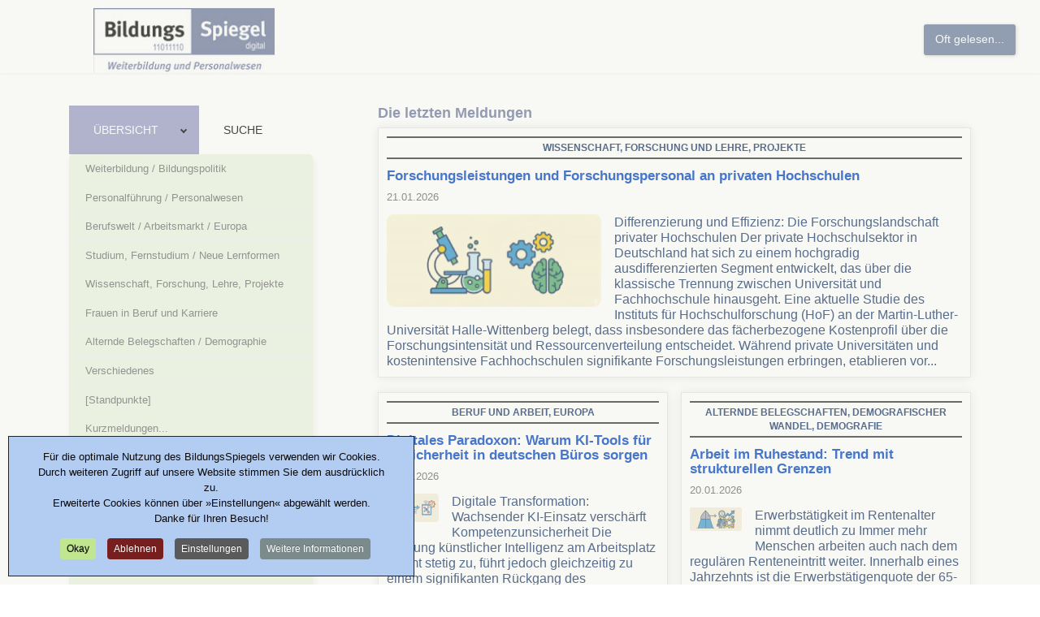

--- FILE ---
content_type: text/html; charset=utf-8
request_url: https://www.bildungsspiegel.de/component/search/?searchphrase=exact&searchword=%20Studenten&Itemid=101&start=30&rCH=2
body_size: 26122
content:

<!doctype html>
<html lang="de-de" dir="ltr">
	<head>
		
			<!-- Google Tag Manager -->
			<script>(function(w,d,s,l,i){w[l]=w[l]||[];w[l].push({'gtm.start':
			new Date().getTime(),event:'gtm.js'});var f=d.getElementsByTagName(s)[0],
			j=d.createElement(s),dl=l!='dataLayer'?'&l='+l:'';j.async=true;j.src=
			'https://www.googletagmanager.com/gtm.js?id='+i+dl;f.parentNode.insertBefore(j,f);
			})(window,document,'script','dataLayer','G-8NTW2L1CYG');</script>
			<!-- End Google Tag Manager -->
			
		<meta name="viewport" content="width=device-width, initial-scale=1, shrink-to-fit=no">
		<meta charset="utf-8">
	<meta name="robots" content="index, follow, max-snippet:-1, max-image-preview:large, max-video-preview:-1">
	<meta name="description" content="BildungsSpiegel: Das Fachportal für Weiterbildung, Personalentwicklung und Digitalisierung - Seite #7">
	<meta name="generator" content="Joomla! - Open Source Content Management">
	<title>BildungsSpiegel - Startseite - Seite #7</title>
	<link href="https://www.bildungsspiegel.de//component/search/?searchphrase=exact&amp;searchword=%20Studenten&amp;Itemid=101&amp;start=30&amp;rCH=2" rel="canonical">
	<link href="/images/EIGEN/BS2Icon.ico" rel="icon" type="image/vnd.microsoft.icon">
<link href="/media/plg_system_itcs_scroll2top/css/plg_scroll2top.css?1ea6ff" rel="stylesheet">
	<link href="/media/plg_system_itcs_scroll2top/css/ionicons.min.css?1ea6ff" rel="stylesheet">
	<link href="/media/vendor/joomla-custom-elements/css/joomla-alert.min.css?0.4.1" rel="stylesheet">
	<link href="/media/mod_fewestread/fewestread.min.css" rel="stylesheet">
	<link href="/media/plg_system_jcepro/site/css/content.min.css?86aa0286b6232c4a5b58f892ce080277" rel="stylesheet">
	<link href="/modules/mod_minifrontpagepro/tmpl/default/grid.min.css?v=2.5.0" rel="stylesheet">
	<link href="/modules/mod_minifrontpagepro/tmpl/default/skin/card.min.css?v=2.5.0" rel="stylesheet">
	<link href="https://cdnjs.cloudflare.com/ajax/libs/animate.css/4.1.1/animate.compat.min.css" rel="stylesheet">
	<link href="/cache/com_templates/templates/shaper_helixultimate/8a30c9d1ad7548569616021aa901525c.css" rel="stylesheet">
	<link href="/plugins/system/cookiespolicynotificationbar/assets/css/cpnb-style.min.css" rel="stylesheet" media="all">
	<style>
		.snip1452.custom:hover,.scrollToTop.snip1452.custom:hover [class^="fa-"]::before,.scrollToTop.snip1452.custom:hover [class*="fa-"]::before{color: #ffffff;}
		.snip1452.custom:hover:after{border-color: #ffffff;}
		.scrollToTop{right: 20px;bottom: 20px;}
		.scrollToTop.snip1452::after{background-color: transparent;}		
		</style>
	<style>
</style>
	<style>.qtip{width:95%!important;max-width:500px;}.qtip-default .qtip-titlebar{
					background-color:#E6ED09;
					color:#444444;
					border-color: #E2E2E2;	
					}
					.qtip-content
					{
					background-color:#FCFFF2;
					color:#444444;
					border-color: #E2E2E2;	
					}
					.qtip-default
					{
					background-color:#E6ED09;
					border:1px solid #E2E2E2;
					color:#444444;
					font-size:14px;
					}
					
					</style>
	<style>.eb-2 .eb-dialog{--eb-max-width:700px;--eb-height:auto;--eb-padding:20px;--eb-border-radius:4px;--eb-background-color:rgba(255, 255, 255, 1);--eb-text-color:rgba(51, 51, 51, 1);--eb-dialog-shadow:var(--eb-shadow-1);text-align:left;--eb-border-style:solid;--eb-border-color:rgba(204, 204, 204, 1);--eb-border-width:1px;--eb-overlay-enabled:1;--eb-overlay-clickable:1;--eb-bg-image-enabled:0;--eb-background-image:none;}.eb-2.eb-inst{--eb-margin:0;justify-content:flex-end;align-items:center;}.eb-2 .eb-close{--eb-close-button-inside:block;--eb-close-button-outside:none;--eb-close-button-icon:block;--eb-close-button-image:none;--eb-close-button-font-size:30px;--eb-close-button-color:rgba(208, 208, 208, 1);--eb-close-button-hover-color:rgba(148, 148, 148, 1);}.eb-2 .eb-dialog .eb-container{justify-content:flex-start;min-height:100%;display:flex;flex-direction:column;}.eb-2 .eb-backdrop{--eb-overlay-background-color:rgba(0, 0, 0, 0.4);}@media screen and (max-width: 1024px){.eb-2 .eb-dialog{--eb-height:auto;--eb-bg-image-enabled:inherit;--eb-background-image:none;}}@media screen and (max-width: 575px){.eb-2 .eb-dialog{--eb-max-width:86%;--eb-height:auto;--eb-bg-image-enabled:inherit;--eb-background-image:none;}}</style>
	<style>.eb-2 {
                --animation_duration: 800ms;

            }
        </style>
	<style>.eb-2 .eb {
     font-size: 16px;
}

.eb-2 .eb-title {
     font-size: 18px;
     margin: 0 0 40px 0;
     text-align: center;
}

.eb-2 .eb-content-wrap p:nth-child(1) {
     margin-top: 0;
}

.eb-2 .eb-tos-text {
     max-height: 320px;
     overflow: auto;
     font-size: 15px;
     padding-right: 16px;
}

.eb-2 .eb-btns {
     margin-top: 24px;
     justify-content: center;
}

.eb-2 .eb-btns .eb-btn {
     padding: 12px 70px;
     text-align: center;
     text-decoration: none;
     border-radius: 8px;
     line-height: 1;
     flex-grow: 0;
}

.eb-2 .eb-btns .eb-btn:last-child {
     background: #333;
     color: #fff;
}
.eb-2 .eb-btns .eb-btn:last-child:hover {
     background: #000;
}

@media only screen and (max-width: 575px) {
     .eb-2 .eb-dialog {
          padding: 24px !important;
     }

     .eb-2 .eb-title {
          margin-bottom: 16px;
     }
}</style>
	<style>.eb-2.eb-floating-button {
                --color: #ffffff;
--bgColor: #6b7d9e;
--fontSize: 14px;

            }
        </style>
	<style>#sp-main-body {padding-top: 40px; }
#sp-header {height: 90px;}
.anchor {
    scroll-margin-top: 100px; 
}
.menu-with-social {
    display: none !important;
}

.dj-megamenu-modern li ul.dj-submenu > li > a {
    padding: 5px 20px;
  }

.search-container {
    display: none;
}</style>
	<style>body{font-family: 'Trebuchet MS', sans-serif;font-size: 14.8px;font-weight: 400;color: #0d0c0c;text-decoration: none;}
</style>
	<style>h1{font-family: 'Trebuchet MS', sans-serif;font-size: 20px;font-weight: 600;color: #000000;text-decoration: none;text-align: left;}
</style>
	<style>h2{font-family: 'Trebuchet MS', sans-serif;font-size: 19px;font-weight: 600;text-decoration: none;}
</style>
	<style>h3{font-family: 'Trebuchet MS', sans-serif;font-size: 18px;font-weight: 600;color: #636280;text-decoration: none;}
</style>
	<style>h4{font-family: 'Trebuchet MS', sans-serif;font-size: 17px;font-weight: 600;color: #4c6ea8;text-decoration: none;}
</style>
	<style>.sp-megamenu-parent > li > a, .sp-megamenu-parent > li > span, .sp-megamenu-parent .sp-dropdown li.sp-menu-item > a{font-family: 'Trebuchet MS', sans-serif;font-size: 12px;font-weight: 500;color: #859df5;text-decoration: none;}
</style>
	<style>.menu.nav-pills > li > a, .menu.nav-pills > li > span, .menu.nav-pills .sp-dropdown li.sp-menu-item > a{font-family: 'Trebuchet MS', sans-serif;font-size: 12px;font-weight: 500;color: #859df5;text-decoration: none;}
</style>
	<style>.logo-image {height:80px;}.logo-image-phone {height:80px;}</style>
	<style>@media(max-width: 992px) {.logo-image {height: 36px;}.logo-image-phone {height: 36px;}}</style>
	<style>@media(max-width: 576px) {.logo-image {height: 36px;}.logo-image-phone {height: 36px;}}</style>
	<style>.dj-hideitem, li.item-2065, li.item-2436 { display: none !important; }
</style>
	<style>.mfp_cat a {text-decoration:none;display:block;text-align:center; border-top:2px solid rgba(0,0,0,0.8); border-bottom:2px solid rgba(0,0,0,0.8);margin-bottom: 1em;padding:0.3em 0; color:#1A3867 !important; } .mfp_default_skin_card .mfp_default_item .mfp_introtext {
  font-size:16px;
   line-height:19px;
color:#1A3867;
}
</style>
	<style>
    .mfp_mid_281 .mfp_cat a {position: relative;}</style>
	<style>.mfp_default_title {
color:#1A3867 !important;
}
.mfp_default_skin_card .mfp_default_item .mfp_introtext {
  font-size:16px;
   line-height:19px;
color:#1A3867;
}
</style>
	<style>
    .mfp_mid_207 .mfp_cat a {position: relative;}</style>
	<style>#dj-megamenu267 li a.dj-up_a { color: rgba(0, 0, 0, 1); } #dj-megamenu267 li:hover a.dj-up_a, #dj-megamenu267 li.hover a.dj-up_a, #dj-megamenu267 li.active a.dj-up_a { background: rgba(153, 155, 196, 1); } #dj-megamenu267 li:hover a.dj-up_a, #dj-megamenu267 li.hover a.dj-up_a, #dj-megamenu267 li.active a.dj-up_a { color: rgba(255, 255, 255, 1); } #dj-megamenu267 li:hover div.dj-subwrap .dj-subwrap-in, #dj-megamenu267 li.hover div.dj-subwrap .dj-subwrap-in { background-color: rgba(236, 245, 226, 1); } #dj-megamenu267 li:hover div.dj-subwrap li:hover > div.dj-subwrap > .dj-subwrap-in, #dj-megamenu267 li.hover div.dj-subwrap li.hover > div.dj-subwrap > .dj-subwrap-in { background-color: rgba(236, 245, 226, 1); } #dj-megamenu267 li ul.dj-submenu > li > a:hover, #dj-megamenu267 li ul.dj-submenu > li > a.active, #dj-megamenu267 li ul.dj-submenu > li.hover:not(.subtree) > a { background: rgba(200, 221, 240, 1); } #dj-megamenu267 .modules-wrap { color: rgba(25, 29, 230, 1); } #dj-megamenu267.dj-megamenu-wcag *.focus, #dj-megamenu267.dj-megamenu-wcag *:focus-visible { outline-color: rgba(255, 255, 255, 1); }</style>
	<style>
		@media (min-width: 980px) { #dj-megamenu267mobile { display: none; } }
		@media (max-width: 979px) { #dj-megamenu267, #dj-megamenu267sticky, #dj-megamenu267placeholder { display: none !important; } }
	</style>
	<style>#dj-megamenu267mobile.dj-megamenu-select-light .dj-mobile-open-btn, #dj-megamenu267mobile.dj-megamenu-offcanvas-light .dj-mobile-open-btn, #dj-megamenu267mobile.dj-megamenu-accordion-light .dj-mobile-open-btn { color: rgba(44, 42, 46, 1); } #dj-megamenu267mobile.dj-megamenu-select-light .dj-mobile-open-btn:focus, #dj-megamenu267mobile.dj-megamenu-select-light:hover .dj-mobile-open-btn, #dj-megamenu267mobile.dj-megamenu-offcanvas-light .dj-mobile-open-btn:hover, #dj-megamenu267mobile.dj-megamenu-offcanvas-light .dj-mobile-open-btn:focus, #dj-megamenu267mobile.dj-megamenu-accordion-light .dj-mobile-open-btn:hover, #dj-megamenu267mobile.dj-megamenu-accordion-light .dj-mobile-open-btn:focus { background: rgba(44, 42, 46, 1); } #dj-megamenu267mobile.dj-megamenu-select-light .dj-mobile-open-btn, #dj-megamenu267mobile.dj-megamenu-offcanvas-light .dj-mobile-open-btn, #dj-megamenu267mobile.dj-megamenu-accordion-light .dj-mobile-open-btn { background: rgba(224, 255, 87, 1); } #dj-megamenu267mobile.dj-megamenu-select-light .dj-mobile-open-btn:focus, #dj-megamenu267mobile.dj-megamenu-select-light:hover .dj-mobile-open-btn, #dj-megamenu267mobile.dj-megamenu-offcanvas-light .dj-mobile-open-btn:hover, #dj-megamenu267mobile.dj-megamenu-offcanvas-light .dj-mobile-open-btn:focus, #dj-megamenu267mobile.dj-megamenu-accordion-light .dj-mobile-open-btn:hover, #dj-megamenu267mobile.dj-megamenu-accordion-light .dj-mobile-open-btn:focus { color: rgba(224, 255, 87, 1); } #dj-megamenu267mobile.dj-offcanvas-light { background: rgba(204, 225, 227, 1); } #dj-megamenu267mobile.dj-offcanvas-light .dj-offcanvas-top { background: rgba( 224, 247, 249, 1); } #dj-megamenu267mobile .dj-accordion-light .dj-accordion-in { background: rgba(204, 225, 227, 1); } #dj-megamenu267mobile ul.dj-mobile-light li.dj-mobileitem > a { background: rgba(204, 225, 227, 1); border-top-color: rgba( 244, 255, 255, 1); } #dj-megamenu267mobile.dj-offcanvas-light .dj-offcanvas-close-btn { color: rgba(0, 0, 0, 1); } #dj-megamenu267mobile ul.dj-mobile-light li.dj-mobileitem > a { color: rgba(0, 0, 0, 1); } #dj-megamenu267mobile ul.dj-mobile-light li.dj-mobileitem:hover > a, #dj-megamenu267mobile ul.dj-mobile-light li.dj-mobileitem.active > a { color: rgba(250, 245, 245, 1); } #dj-megamenu267mobile ul.dj-mobile-light li.dj-mobileitem:hover > a, #dj-megamenu267mobile ul.dj-mobile-light li.dj-mobileitem.active > a { background: rgba(91, 76, 230, 1); }</style>
	<style>

/* BEGIN: Cookies Policy Notification Bar - J! system plugin (Powered by: Web357.com) */
.cpnb-outer { border-color: rgba(32, 34, 38, 1); }
.cpnb-outer.cpnb-div-position-top { border-bottom-width: 1px; }
.cpnb-outer.cpnb-div-position-bottom { border-top-width: 1px; }
.cpnb-outer.cpnb-div-position-top-left, .cpnb-outer.cpnb-div-position-top-right, .cpnb-outer.cpnb-div-position-bottom-left, .cpnb-outer.cpnb-div-position-bottom-right { border-width: 1px; }
.cpnb-message { color: #0a0a0a; }
.cpnb-message a { color: #ffffff }
.cpnb-button, .cpnb-button-ok, .cpnb-m-enableAllButton { -webkit-border-radius: 4px; -moz-border-radius: 4px; border-radius: 4px; font-size: 12px; color: #080808; background-color: rgba(192, 230, 143, 1); }
.cpnb-button:hover, .cpnb-button:focus, .cpnb-button-ok:hover, .cpnb-button-ok:focus, .cpnb-m-enableAllButton:hover, .cpnb-m-enableAllButton:focus { color: #ffffff; background-color: rgba(49, 118, 175, 1); }
.cpnb-button-decline, .cpnb-button-delete, .cpnb-button-decline-modal, .cpnb-m-DeclineAllButton { color: #ffffff; background-color: rgba(119, 31, 31, 1); }
.cpnb-button-decline:hover, .cpnb-button-decline:focus, .cpnb-button-delete:hover, .cpnb-button-delete:focus, .cpnb-button-decline-modal:hover, .cpnb-button-decline-modal:focus, .cpnb-m-DeclineAllButton:hover, .cpnb-m-DeclineAllButton:focus { color: #ffffff; background-color: rgba(175, 38, 20, 1); }
.cpnb-button-cancel, .cpnb-button-reload, .cpnb-button-cancel-modal { color: #ffffff; background-color: rgba(90, 90, 90, 1); }
.cpnb-button-cancel:hover, .cpnb-button-cancel:focus, .cpnb-button-reload:hover, .cpnb-button-reload:focus, .cpnb-button-cancel-modal:hover, .cpnb-button-cancel-modal:focus { color: #ffffff; background-color: rgba(54, 54, 54, 1); }
.cpnb-button-settings, .cpnb-button-settings-modal { color: #ffffff; background-color: rgba(90, 90, 90, 1); }
.cpnb-button-settings:hover, .cpnb-button-settings:focus, .cpnb-button-settings-modal:hover, .cpnb-button-settings-modal:focus { color: #ffffff; background-color: rgba(54, 54, 54, 1); }
.cpnb-button-more-default, .cpnb-button-more-modal { color: #ffffff; background-color: rgba(123, 138, 139, 1); }
.cpnb-button-more-default:hover, .cpnb-button-more-modal:hover, .cpnb-button-more-default:focus, .cpnb-button-more-modal:focus { color: #ffffff; background-color: rgba(105, 118, 119, 1); }
.cpnb-m-SaveChangesButton { color: #ffffff; background-color: rgba(133, 199, 136, 1); }
.cpnb-m-SaveChangesButton:hover, .cpnb-m-SaveChangesButton:focus { color: #ffffff; background-color: rgba(96, 153, 100, 1); }
@media only screen and (max-width: 600px) {
.cpnb-left-menu-toggle::after, .cpnb-left-menu-toggle-button {
content: "Categories";
}
}
/* END: Cookies Policy Notification Bar - J! system plugin (Powered by: Web357.com) */
</style>
<script type="application/json" class="joomla-script-options new">{"data":{"breakpoints":{"tablet":991,"mobile":480},"header":{"stickyOffset":"0"}},"joomla.jtext":{"ERROR":"Fehler","MESSAGE":"Nachricht","NOTICE":"Hinweis","WARNING":"Warnung","JCLOSE":"Schließen","JOK":"OK","JOPEN":"Öffnen"},"system.paths":{"root":"","rootFull":"https:\/\/www.bildungsspiegel.de\/","base":"","baseFull":"https:\/\/www.bildungsspiegel.de\/"},"csrf.token":"380f191238d6bc2804270af0a3ceacb4"}</script>
	<script src="/media/system/js/core.min.js?a3d8f8"></script>
	<script src="/media/plg_system_itcs_scroll2top/js/plg_scroll2top.js?1ea6ff" defer></script>
	<script src="/media/vendor/jquery/js/jquery.min.js?3.7.1"></script>
	<script src="/media/legacy/js/jquery-noconflict.min.js?504da4"></script>
	<script src="/media/vendor/bootstrap/js/alert.min.js?5.3.8" type="module"></script>
	<script src="/media/vendor/bootstrap/js/button.min.js?5.3.8" type="module"></script>
	<script src="/media/vendor/bootstrap/js/carousel.min.js?5.3.8" type="module"></script>
	<script src="/media/vendor/bootstrap/js/collapse.min.js?5.3.8" type="module"></script>
	<script src="/media/vendor/bootstrap/js/dropdown.min.js?5.3.8" type="module"></script>
	<script src="/media/vendor/bootstrap/js/modal.min.js?5.3.8" type="module"></script>
	<script src="/media/vendor/bootstrap/js/offcanvas.min.js?5.3.8" type="module"></script>
	<script src="/media/vendor/bootstrap/js/popover.min.js?5.3.8" type="module"></script>
	<script src="/media/vendor/bootstrap/js/scrollspy.min.js?5.3.8" type="module"></script>
	<script src="/media/vendor/bootstrap/js/tab.min.js?5.3.8" type="module"></script>
	<script src="/media/vendor/bootstrap/js/toast.min.js?5.3.8" type="module"></script>
	<script src="/media/system/js/showon.min.js?e51227" type="module"></script>
	<script src="/media/mod_menu/js/menu.min.js?1ea6ff" type="module"></script>
	<script src="/media/system/js/messages.min.js?9a4811" type="module"></script>
	<script src="/media/vendor/jquery/js/jquery.js"></script>
	<script src="/components/com_seoglossary/assets/js/jquery.qtip.js"></script>
	<script src="/media/com_rstbox/js/engagebox.js?1ea6ff"></script>
	<script src="/templates/shaper_helixultimate/js/main.js"></script>
	<script src="/modules/mod_djmegamenu/assets/js/jquery.djmegamenu.min.js?4.4.1.pro" defer></script>
	<script src="/modules/mod_djmegamenu/assets/js/jquery.djmobilemenu.min.js?4.4.1.pro" defer></script>
	<script src="/plugins/system/cookiespolicynotificationbar/assets/js/cookies-policy-notification-bar.min.js"></script>
	<script>jQuery.noConflict();jQuery(document).ready(function() {jQuery('.mytool a,.mytool abbr').qtip({
			style: { classes: 'qtip-plain' },
			
			position: {
				   my: 'top center',
				   at:'top center',
				   target: 'mouse' ,
					adjust: {
					    method: 'flipinvert'
					}
			},
			
			content: {      
			    text: function(event, api) {
		        return jQuery(this).attr('title');
			},
			title: function(event, api) {
		        return jQuery(this).text();
			}
			,button: 'Close'
			},
			hide: {
			event: 'unfocus'
			}
			})});</script>
	<script>
	EngageBox.onReady(() => {
		const popup = EngageBox.getInstance(2);
		const button = document.querySelector(".eb-floating-button.eb-2");
		const showOnClose = true;

		popup.on("close", () => {
			if (showOnClose) {
				button.classList.remove("eb-hide");
			}
		}).on("open", () => {
			button.classList.add("eb-hide");
		});
	})
</script>
	<script>template="shaper_helixultimate";</script>
	<script>

// BEGIN: Cookies Policy Notification Bar - J! system plugin (Powered by: Web357.com)
var cpnb_config = {"w357_joomla_caching":1,"w357_position":"bottom-left","w357_show_close_x_icon":"0","w357_hide_after_time":"display_always","w357_duration":"60","w357_animate_duration":"700","w357_limit":"0","w357_message":"Für die optimale Nutzung des BildungsSpiegels verwenden wir Cookies. Durch weiteren Zugriff auf unsere Website stimmen Sie dem ausdrücklich zu.\u003Cbr\/\u003EErweiterte Cookies können über »Einstellungen« abgewählt werden.\u003Cbr\/\u003EDanke für Ihren Besuch!","w357_display_ok_btn":"1","w357_buttonText":"Okay","w357_display_decline_btn":"1","w357_buttonDeclineText":"Ablehnen","w357_display_cancel_btn":"0","w357_buttonCancelText":"Schließen","w357_display_settings_btn":"1","w357_buttonSettingsText":"Einstellungen","w357_buttonMoreText":"Weitere Informationen","w357_buttonMoreLink":"\/news\/supp\/datenschutzerklaerung\/","w357_display_more_info_btn":"1","w357_fontColor":"#0a0a0a","w357_linkColor":"#ffffff","w357_fontSize":"13px","w357_backgroundColor":"rgba(179, 204, 242, 1)","w357_borderWidth":"1","w357_body_cover":"1","w357_overlay_state":"1","w357_overlay_color":"rgba(230, 230, 221, 0.3)","w357_height":"auto","w357_cookie_name":"cookiesDirective","w357_link_target":"popup","w357_popup_width":"1024","w357_popup_height":"600","w357_customText":"\u003Ch1\u003EVereinbarung zur Verwendung von Cookies\u003C\/h1\u003E\r\n\u003Chr \/\u003E\r\n\u003Ch3\u003EAllgemeine Verwendung\u003C\/h3\u003E\r\n\u003Cp\u003EWir verwenden Cookies, Tracking Pixels und ähnliche Technologien auf unserer Website. Cookies sind kleine Dateien, die von uns erstellt und auf Ihrem Gerät gespeichert werden. Unsere Website verwendet Cookies, die von uns oder von Dritten zu verschiedenen Zwecken im Rahmen der Verwendung und Funktionalität einschließlich der Personalisierung unserer Website abgelegt werden. Es ist möglich, dass Cookies verwendet werden, um zu nachzuvollziehen, wie Sie die Website verwenden und so zielgerichtete Werbung anzuzeigen.\u003C\/p\u003E\r\n\u003Ch3\u003EDritt-Anbieter\u003C\/h3\u003E\r\n\u003Cp\u003EUnsere Website nutzt verschiedene Dienste von Dritt-Anbietern. Wenn Sie auf unserer Website sind, können diese Dienste anonyme Cookies im Browser des Benutzers ablegen und diese Cookies mit in der Cookie-Datei des Besuchers speichern.\u003C\/p\u003E\r\n\u003Cp\u003EIm folgenden beispielhaft eine Liste einiger derartiger Dienste: Google, Facebook, Twitter, Adroll, MailChimp, Sucuri, Intercom und andere soziale Netzwerke, Anzeigen-Agenturen, Sicherheits-Software wie z.B. Firewalls, Datenanalyse-Unternehmen und Anbieter von Internetzugängen.\u003C\/p\u003E\r\n\u003Cp\u003EDiese Dienste sammeln möglicherweise auch anonyme Identifizierungsmerkmale wie die IP-Adresse, den HTTP-Referrer, die eindeutige Geräte-Kennung und andere nicht-persönliche Informationen zur Identifizierung sowie Server Logfiles.\u003C\/p\u003E\r\n\u003Chr \/\u003E","w357_more_info_btn_type":"menu_item","w357_blockCookies":"1","w357_autoAcceptAfterScrolling":"0","w357_numOfScrolledPixelsBeforeAutoAccept":"300","w357_reloadPageAfterAccept":"0","w357_enableConfirmationAlerts":"0","w357_enableConfirmationAlertsForAcceptBtn":0,"w357_enableConfirmationAlertsForDeclineBtn":0,"w357_enableConfirmationAlertsForDeleteBtn":0,"w357_confirm_allow_msg":"Hiermit stimmen Sie zu, dass diese Website in diesem Browser Cookies setzen und verwenden darf. Sind Sie sicher, dass Sie diese Funktion aktivieren und erlauben möchten?","w357_confirm_delete_msg":"Hiermit löschen Sie die von dieser Website in diesem Browser gesetzen Cookies. Sind Sie sicher, dass Sie alle Cookies dieser Website deaktivieren und löschen möchten?","w357_show_in_iframes":"0","w357_shortcode_is_enabled_on_this_page":0,"w357_base_url":"https:\/\/www.bildungsspiegel.de\/de\/","w357_base_ajax_url":"https:\/\/www.bildungsspiegel.de\/de\/","w357_current_url":"https:\/\/www.bildungsspiegel.de\/component\/search\/","w357_always_display":"0","w357_show_notification_bar":true,"w357_expiration_cookieSettings":"90","w357_expiration_cookieAccept":"90","w357_expiration_cookieDecline":"180","w357_expiration_cookieCancel":"30","w357_accept_button_class_notification_bar":"cpnb-accept-btn","w357_decline_button_class_notification_bar":"cpnb-decline-btn","w357_cancel_button_class_notification_bar":"cpnb-cancel-btn","w357_settings_button_class_notification_bar":"cpnb-settings-btn","w357_moreinfo_button_class_notification_bar":"cpnb-moreinfo-btn","w357_accept_button_class_notification_bar_modal_window":"cpnb-accept-btn-m","w357_decline_button_class_notification_bar_modal_window":"cpnb-decline-btn-m","w357_save_button_class_notification_bar_modal_window":"cpnb-save-btn-m","w357_buttons_ordering":"[\u0022ok\u0022,\u0022decline\u0022,\u0022cancel\u0022,\u0022settings\u0022,\u0022moreinfo\u0022]"};
// END: Cookies Policy Notification Bar - J! system plugin (Powered by: Web357.com)
</script>
	<script>

// BEGIN: Cookies Policy Notification Bar - J! system plugin (Powered by: Web357.com)
var cpnb_cookiesCategories = {"cookie_categories_group0":{"cookie_category_id":"required-cookies","cookie_category_name":"Erforderliche Cookies","cookie_category_description":"Die erforderlichen oder funktionalen Cookies beziehen sich auf die Funktionalität des BildungsSpiegels und ermöglichen es uns, den Service, den wir Ihnen über unsere Website anbieten, zu verbessern, indem sie es Ihnen beispielsweise ermöglichen, Informationen über mehrere Seiten unserer Website hinweg zu übertragen, damit Sie diese nicht erneut eingeben müssen, oder indem sie Ihre Präferenzen erkennen, wenn Sie auf unsere Website zurückkehren.","cookie_category_checked_by_default":"2","cookie_category_status":"1"},"cookie_categories_group1":{"cookie_category_id":"analytical-cookies","cookie_category_name":"Analytische Cookies","cookie_category_description":"Analytische Cookies ermöglichen es uns, die Anzahl der Besucher*innen des BildungsSpiegels zu erkennen und zu zählen, zu sehen, wie sich die Besucher*innen auf der Website bewegen, und aufzuzeichnen, welche Inhalte die Betrachter*innen ansehen und für welche sie sich interessieren. \r\n\r\nSo können wir feststellen, wie häufig bestimmte Seiten und Anzeigen besucht werden und welche Bereiche des BildungsSpiegels am beliebtesten sind. \r\n\r\nDies hilft uns, den Service, den wir Ihnen anbieten, zu verbessern, indem wir sicherstellen, dass unsere Nutzer*innen die Informationen finden, nach denen sie suchen.","cookie_category_checked_by_default":"1","cookie_category_status":"1"},"cookie_categories_group2":{"cookie_category_id":"social-media-cookies","cookie_category_name":"Social Media","cookie_category_description":"Diese Cookies ermöglichen es Ihnen, den Inhalt der BildungsSpiegel-Artikel mit sozialen Medienplattformen (z.B. Mastodon, LinkedIn, Xing) zu teilen. \r\n\r\nWir haben keine Kontrolle über diese Cookies, da sie von den Social-Media-Plattformen selbst gesetzt werden.","cookie_category_checked_by_default":"1","cookie_category_status":"1"},"cookie_categories_group3":{"cookie_category_id":"targeted-advertising-cookies","cookie_category_name":"Targeted Advertising Cookies","cookie_category_description":"Werbe- und Targeting-Cookies werden verwendet, um Ihnen Werbung zu liefern, die für Sie relevanter ist, aber auch, um die Anzahl der Anzeigen zu begrenzen und die Wirksamkeit einer Werbekampagne durch die Verfolgung der Klicks der Nutzer zu ermitteln. Sie können auch die Sicherheit bei Transaktionen gewährleisten. Sie werden in der Regel von dritten Werbenetzwerken mit der Erlaubnis des Website-Betreibers platziert, können aber auch vom Betreiber selbst platziert werden. Sie können sich daran erinnern, dass Sie eine Website besucht haben, und diese Informationen können an andere Organisationen weitergegeben werden, auch an andere Werbetreibende. Sie können jedoch nicht feststellen, wer Sie sind, da die erfassten Daten niemals mit Ihrem Profil verknüpft werden. ","cookie_category_checked_by_default":"0","cookie_category_status":"0"}};
// END: Cookies Policy Notification Bar - J! system plugin (Powered by: Web357.com)
</script>
	<script>

// BEGIN: Cookies Policy Notification Bar - J! system plugin (Powered by: Web357.com)
var cpnb_manager = {"w357_m_modalState":"1","w357_m_floatButtonState":"0","w357_m_floatButtonPosition":"bottom_left","w357_m_HashLink":"cookies","w357_m_modal_menuItemSelectedBgColor":"rgba(200, 200, 200, 1)","w357_m_saveChangesButtonColorAfterChange":"rgba(13, 92, 45, 1)","w357_m_floatButtonIconSrc":"https:\/\/www.bildungsspiegel.de\/media\/plg_system_cookiespolicynotificationbar\/icons\/cpnb-cookies-manager-icon-1-64x64.png","w357_m_FloatButtonIconType":"image","w357_m_FloatButtonIconFontAwesomeName":"fas fa-cookie-bite","w357_m_FloatButtonIconFontAwesomeSize":"fa-lg","w357_m_FloatButtonIconFontAwesomeColor":"rgba(61, 47, 44, 0.84)","w357_m_FloatButtonIconUikitName":"cog","w357_m_FloatButtonIconUikitSize":"1","w357_m_FloatButtonIconUikitColor":"rgba(61, 47, 44, 0.84)","w357_m_floatButtonText":"Cookie Manager","w357_m_modalHeadingText":"Erweiterte Cookie Einstellungen","w357_m_checkboxText":"Aktiviert","w357_m_lockedText":"(kann nicht geändert werden)","w357_m_EnableAllButtonText":"Alle akzeptieren","w357_m_DeclineAllButtonText":"Alle Cookies ablehnen","w357_m_SaveChangesButtonText":"Einstellungen speichern","w357_m_confirmationAlertRequiredCookies":"Diese Cookies sind für diese Website unbedingt erforderlich. Sie können diese Kategorie von Cookies nicht deaktivieren. Vielen Dank für Ihr Verständnis!"};
// END: Cookies Policy Notification Bar - J! system plugin (Powered by: Web357.com)
</script>
	<link href="http://feeds.feedburner.com/" rel="alternate" type="text/html" title="Studium" />
	<link rel="stylesheet preload" href="https://cdnjs.cloudflare.com/ajax/libs/animate.css/4.1.1/animate.compat.min.css" as="style">
<link href="/custom.css" rel="stylesheet" />

<!-- Google tag (gtag.js) -->
<script async src="https://www.googletagmanager.com/gtag/js?id=G-8NTW2L1CYG"></script>
<script>
  window.dataLayer = window.dataLayer || [];
  function gtag(){dataLayer.push(arguments);}
  gtag('js', new Date());

  gtag('config', 'G-8NTW2L1CYG');
</script>

<script>
  window.dataLayer = window.dataLayer || [];
  function gtag(){dataLayer.push(arguments);}
  gtag('js', new Date());

  gtag('config', 'UA-198956-7');
</script>

      <style>
        .libutton {
          display: flex;
          flex-direction: column;
          justify-content: center;
          padding: 7px;
          text-align: center;
          outline: none;
          text-decoration: none !important;
          color: #ffffff !important;
          width: 220px;
          height: 32px;
          border-radius: 16px;
          background-color: #0A66C2;
          font-family: "SF Pro Text", Helvetica, sans-serif;
        }
.glossary-items .nav-pills > li > a{position:relative;}
      </style>
			<!-- Matomo -->
<script>
  var _paq = window._paq = window._paq || [];
  /* tracker methods like "setCustomDimension" should be called before "trackPageView" */
  _paq.push(['trackPageView']);
  _paq.push(['enableLinkTracking']);
  (function() {
    var u="https://www.bildungsspiegel.de/__webstat/matomo/";
    _paq.push(['setTrackerUrl', u+'matomo.php']);
    _paq.push(['setSiteId', '1']);
    var d=document, g=d.createElement('script'), s=d.getElementsByTagName('script')[0];
    g.async=true; g.src=u+'matomo.js'; s.parentNode.insertBefore(g,s);
  })();
</script>
<!-- End Matomo Code -->

<!-- BEGIN: Google Analytics -->
<script>console.log("Google analytics javascript code goes here...")</script>
<!-- END: Google Analytics -->

<!-- BEGIN: Facebook -->
<script>console.log("Facebook javascript code goes here...")</script>
<!-- END: Facebook -->
</head>
	<body class="site helix-ultimate hu com_search com-search view-search layout-default task-none itemid-101 de-de ltr sticky-header layout-fluid offcanvas-init offcanvs-position-left">

		
					<div class="sp-pre-loader">
				<div class='sp-loader-clock'></div>			</div>
		
		<div class="body-wrapper">
			<div class="body-innerwrapper">
					<div class="sticky-header-placeholder"></div>
<header id="sp-header" class="header-with-social">
	<div class="container">
		<div class="container-inner">
			<div class="row align-items-center">

				<!-- Left toggler  -->
									<div class="col-auto d-flex align-items-center">
						
  <a id="offcanvas-toggler"
     class="offcanvas-toggler-secondary offcanvas-toggler-left d-flex d-lg-none align-items-center"
     href="#"
     aria-label="Menu"
     title="Menu">
     <div class="burger-icon"><span></span><span></span><span></span></div>
  </a>					</div>
				
				<!-- Logo -->
				<div id="sp-logo" class="has-border col-auto">
					<div class="sp-column">
													
							<div class="logo"><a href="/">
				<img class='logo-image  d-none d-lg-inline-block'
					srcset='https://www.bildungsspiegel.de/images/EIGEN/BS-Logo_gr_220.jpg 1x'
					src='https://www.bildungsspiegel.de/images/EIGEN/BS-Logo_gr_220.jpg'
					height='80'
					alt='BildungsSpiegel'
				/>
				<img class="logo-image-phone d-inline-block d-lg-none" src="https://www.bildungsspiegel.de/images/EIGEN/BS-Logo_kl_120.jpg" alt="BildungsSpiegel" /></a></div>											</div>
				</div>

				<!-- Menu -->
				<div id="sp-menu" class="menu-with-social col-auto flex-auto">
					<div class="sp-column d-flex justify-content-between align-items-center">
						<div class="d-flex menu-wrap menu-with-offcanvas justify-content-between align-items-center flex-auto">
							<nav class="sp-megamenu-wrapper d-flex" role="navigation" aria-label="navigation"><ul class="sp-megamenu-parent menu-animation-none d-none d-lg-block"><li class="sp-menu-item sp-has-child current-item active"><a aria-current="page"  href="/"  ><span class="sp-menu-badge sp-menu-badge-right" style="background-color: #FAF9D5;color: #0A0A0A;">Tipp</span></a><div class="sp-dropdown sp-dropdown-main sp-dropdown-mega sp-menu-left" style="width: 500px;"><div class="sp-dropdown-inner"></div></div></li><li class="sp-menu-item"><a   href="https://www.bildungsspiegel.de/component/search/?searchphrase=exact&searchword="  >SUCHE</a></li></ul></nav>							
						</div>
						
						<!-- Related Modules -->
						<div class="d-none d-lg-flex header-modules align-items-center">
								
													</div>

						<!-- Social icons -->
						<div class="social-wrap d-flex align-items-center">
													</div>

						<!-- Right toggler) -->
											</div>
				</div>
			</div>
		</div>
	</div>
</header>				<main id="sp-main">
					
<section id="sp-main-body" >

										<div class="container">
					<div class="container-inner">
						
	
<div class="row">
	<aside id="sp-left" class="col-lg-4 "><div class="sp-column "><div class="moduletable ">
        <div class="dj-megamenu-wrapper" data-joomla4 data-tmpl="shaper_helixultimate">
			<div id="dj-megamenu267sticky" class="dj-megamenu dj-megamenu-modern dj-megamenu-wcag dj-megamenu-custom horizontalMenu  dj-fa-no dj-megamenu-sticky" style="display: none;">
					</div>
		<ul id="dj-megamenu267" class="dj-megamenu dj-megamenu-modern dj-megamenu-wcag dj-megamenu-custom horizontalMenu  dj-fa-no" data-options='{"wrap":null,"animIn":"0","animOut":"zoomOut","animSpeed":"normal","openDelay":"0","closeDelay":"1000","event":"mouseenter","eventClose":"mouseleave","parentOpen":"2","fixed":"1","offset":"90","theme":"modern","direction":"ltr","wcag":"1","overlay":"0"}' data-trigger="979" role="menubar" aria-label="ÜBERSICHT">
		<li class="dj-up itemid101 first current active parent" role="none"><a class="dj-up_a active "  aria-haspopup="true" aria-expanded="false" href="/"  role="menuitem"><span class="dj-drop" ><span class="title"><span class="name">ÜBERSICHT</span></span><span class="arrow" aria-hidden="true"></span></span></a><div class="dj-subwrap  single_column subcols1" style=""><div class="dj-subwrap-in" style="width:300px;"><div class="dj-subcol" style="width:300px"><ul class="dj-submenu" role="menu" aria-label="ÜBERSICHT"><li class="itemid118 first" role="none"><a href="/news/weiterbildung-bildungspolitik/"  role="menuitem"><span class="title"><span class="name">Weiterbildung / Bildungspolitik</span></span></a></li><li class="itemid119" role="none"><a href="/news/personalfuehrung-planung-entwicklung/"  role="menuitem"><span class="title"><span class="name">Personalführung / Personalwesen</span></span></a></li><li class="itemid121" role="none"><a href="/news/berufswelt-arbeitsmarkt-europa/"  role="menuitem"><span class="title"><span class="name">Berufswelt / Arbeitsmarkt / Europa</span></span></a></li><li class="itemid120" role="none"><a href="/news/studium-fernstudium-neue-lernformen/"  role="menuitem"><span class="title"><span class="name">Studium, Fernstudium / Neue Lernformen</span></span></a></li><li class="itemid124" role="none"><a href="/news/wissenschaft-forschung-und-lehre-projekte/"  role="menuitem"><span class="title"><span class="name">Wissenschaft, Forschung, Lehre, Projekte</span></span></a></li><li class="itemid122" role="none"><a href="/news/frauen-in-beruf-und-karriere/"  role="menuitem"><span class="title"><span class="name">Frauen in Beruf und Karriere</span></span></a></li><li class="itemid123" role="none"><a href="/news/alternde-belegschaften-demographischer-wandel/"  role="menuitem"><span class="title"><span class="name">Alternde Belegschaften / Demographie</span></span></a></li><li class="itemid125" role="none"><a href="/news/verschiedenes/"  role="menuitem"><span class="title"><span class="name">Verschiedenes</span></span></a></li><li class="itemid116" role="none"><a href="/news/standpunkte/"  role="menuitem"><span class="title"><span class="name">[Standpunkte]</span></span></a></li><li class="itemid588" role="none"><a href="/news/auf-die-schnelle-kurzmeldungen/"  role="menuitem"><span class="title"><span class="name">Kurzmeldungen...</span></span></a></li><li class="itemid2427" role="none"><a href="/news/was-war-hier-los/"  role="menuitem"><span class="title"><span class="name">Was war hier los...?    📌</span></span></a></li><li class="itemid2428" role="none"><a href="/news/weiterbildungssuche/"  role="menuitem"><span class="title"><span class="name">Weiterbildungssuche</span><span class="dj-badge" style="background:rgba(234, 250, 5, 1);color:rgba(13, 13, 13, 1);">NEU</span></span></a></li><li class="itemid152" role="none"><a href="/news/materialien/"  role="menuitem"><span class="title"><span class="name">MATERIALIEN</span></span></a></li><li class="itemid318 parent" role="none"><a class="dj-more "  aria-haspopup="true" aria-expanded="false"   tabindex="0"  role="menuitem"><span class="title"><span class="name">WIRD OFT GESUCHT</span></span><span class="arrow" aria-hidden="true"></span></a><div class="dj-subwrap  single_column subcols1" style=""><div class="dj-subwrap-in" style="width:300px;"><div class="dj-subcol" style="width:300px"><ul class="dj-submenu" role="menu" aria-label="WIRD OFT GESUCHT"><li class="itemid317 first" role="none"><a href="/news/suchvorschlaege/digitalisierung/?q=Digitalisierung"  role="menuitem"><span class="title"><span class="name"> - Digitalisierung</span></span></a></li><li class="itemid319" role="none"><a href="/news/suchvorschlaege/frauen-in-fuehrungspositionen/?q=Frauenkarrieren"  role="menuitem"><span class="title"><span class="name"> - Frauenkarrieren</span></span></a></li><li class="itemid320" role="none"><a href="/news/suchvorschlaege/weiterbildung/?q=Weiterbildung"  role="menuitem"><span class="title"><span class="name"> - Weiterbildung</span></span></a></li><li class="itemid321" role="none"><a href="/news/suchvorschlaege/personalfuehrung/?q=Personalführung"  role="menuitem"><span class="title"><span class="name"> - Personalführung</span></span></a></li><li class="itemid2185" role="none"><a href="/news/suchvorschlaege/schlagwoerter-tags/"  role="menuitem"><span class="title"><span class="name"> -  Schlagwörter (Tags)</span></span></a></li></ul></div></div></div></li><li class="itemid2065" role="none"><a href="/news/glossarstd/"  role="menuitem"><span class="title"><span class="name">GLOSSAR</span></span></a></li><li class="itemid1630" role="none"><a href="/news/veranstaltungskalender/"  role="menuitem"><span class="title"><span class="name">Veranstaltungskalender</span></span></a></li><li class="itemid413 parent" role="none"><a class="dj-more "  aria-haspopup="true" aria-expanded="false"   tabindex="0"  role="menuitem"><span class="title"><span class="name">SERVICE</span></span><span class="arrow" aria-hidden="true"></span></a><div class="dj-subwrap  single_column subcols1" style=""><div class="dj-subwrap-in" style="width:300px;"><div class="dj-subcol" style="width:300px"><ul class="dj-submenu" role="menu" aria-label="SERVICE"><li class="itemid1420 first" role="none"><a href="/news/supp/ueber-uns/"  role="menuitem"><span class="title"><span class="name">Über uns</span></span></a></li><li class="itemid2176" role="none"><a href="/news/supp/kontakt/"  role="menuitem"><span class="title"><span class="name">Kontakt zur Redaktion</span></span></a></li><li class="itemid117" role="none"><a href="/news/supp/hausmitteilungen/"  role="menuitem"><span class="title"><span class="name">BildungsSpiegel Insight</span></span></a></li><li class="itemid359" role="none"><a href="/news/supp/unsere-news-auf-ihrem-portal/"  role="menuitem"><span class="title"><span class="name">Unsere News auf Ihrem Portal</span><span class="dj-badge" style="background:rgba(234, 250, 5, 1);color:rgba(13, 13, 13, 1);">Unser Tipp</span></span></a></li><li class="itemid553" role="none"><a href="/news/supp/datenschutzerklaerung/"  role="menuitem"><span class="title"><span class="name">Datenschutzerklärung</span></span></a></li></ul></div></div></div></li><li class="itemid126" role="none"><a href="/news/impressum/"  role="menuitem"><span class="title"><span class="name">Impressum</span></span></a></li></ul></div></div></div></li><li class="dj-up itemid2436" role="none"><a class="dj-up_a  " href="https://www.bildungsspiegel.de/component/search/?searchphrase=exact&amp;searchword="  role="menuitem"><span ><span class="title"><span class="name">SUCHE</span></span></span></a></li></ul>
			<div id="dj-megamenu267mobile" class="dj-megamenu-accordion dj-megamenu-accordion-light dj-pos-static  dj-align-left dj-fa-no ">
	<button class="dj-mobile-open-btn dj-fa-no" aria-label="Open mobile menu"><span class="dj-mobile-open-icon" aria-hidden="true"></span></button>
	<div class="dj-accordion dj-accordion-light ">
		<div class="dj-accordion-in">
			<ul class="dj-mobile-nav dj-mobile-light " role="menubar">
<li class="dj-mobileitem itemid-101 current active deeper parent" role="none"><a class="dj-up_a  "  aria-haspopup="true" aria-expanded="false" href="/"  role="menuitem"><span class="title"><span class="name">ÜBERSICHT</span></span></a><ul class="dj-mobile-nav-child"><li class="dj-mobileitem itemid-118" role="none"><a class="dj-up_a  " href="/news/weiterbildung-bildungspolitik/"  role="menuitem"><span class="title"><span class="name">Weiterbildung / Bildungspolitik</span></span></a></li><li class="dj-mobileitem itemid-119" role="none"><a class="dj-up_a  " href="/news/personalfuehrung-planung-entwicklung/"  role="menuitem"><span class="title"><span class="name">Personalführung / Personalwesen</span></span></a></li><li class="dj-mobileitem itemid-121" role="none"><a class="dj-up_a  " href="/news/berufswelt-arbeitsmarkt-europa/"  role="menuitem"><span class="title"><span class="name">Berufswelt / Arbeitsmarkt / Europa</span></span></a></li><li class="dj-mobileitem itemid-120" role="none"><a class="dj-up_a  " href="/news/studium-fernstudium-neue-lernformen/"  role="menuitem"><span class="title"><span class="name">Studium, Fernstudium / Neue Lernformen</span></span></a></li><li class="dj-mobileitem itemid-124" role="none"><a class="dj-up_a  " href="/news/wissenschaft-forschung-und-lehre-projekte/"  role="menuitem"><span class="title"><span class="name">Wissenschaft, Forschung, Lehre, Projekte</span></span></a></li><li class="dj-mobileitem itemid-122" role="none"><a class="dj-up_a  " href="/news/frauen-in-beruf-und-karriere/"  role="menuitem"><span class="title"><span class="name">Frauen in Beruf und Karriere</span></span></a></li><li class="dj-mobileitem itemid-123" role="none"><a class="dj-up_a  " href="/news/alternde-belegschaften-demographischer-wandel/"  role="menuitem"><span class="title"><span class="name">Alternde Belegschaften / Demographie</span></span></a></li><li class="dj-mobileitem itemid-125" role="none"><a class="dj-up_a  " href="/news/verschiedenes/"  role="menuitem"><span class="title"><span class="name">Verschiedenes</span></span></a></li><li class="dj-mobileitem itemid-116" role="none"><a class="dj-up_a  " href="/news/standpunkte/"  role="menuitem"><span class="title"><span class="name">[Standpunkte]</span></span></a></li><li class="dj-mobileitem itemid-588" role="none"><a class="dj-up_a  " href="/news/auf-die-schnelle-kurzmeldungen/"  role="menuitem"><span class="title"><span class="name">Kurzmeldungen...</span></span></a></li><li class="dj-mobileitem itemid-2427" role="none"><a class="dj-up_a  " href="/news/was-war-hier-los/"  role="menuitem"><span class="title"><span class="name">Was war hier los...?    📌</span></span></a></li><li class="dj-mobileitem itemid-2428" role="none"><a class="dj-up_a  " href="/news/weiterbildungssuche/"  role="menuitem"><span class="title"><span class="name">Weiterbildungssuche</span><span class="dj-badge" style="background:rgba(234, 250, 5, 1);color:rgba(13, 13, 13, 1);">NEU</span></span></a></li><li class="dj-mobileitem itemid-152" role="none"><a class="dj-up_a  " href="/news/materialien/"  role="menuitem"><span class="title"><span class="name">MATERIALIEN</span></span></a></li><li class="dj-mobileitem itemid-318 deeper parent" role="none"><a class="dj-up_a  "  aria-haspopup="true" aria-expanded="false"   tabindex="0"  role="menuitem"><span class="title"><span class="name">WIRD OFT GESUCHT</span></span></a><ul class="dj-mobile-nav-child"><li class="dj-mobileitem itemid-317" role="none"><a class="dj-up_a  " href="/news/suchvorschlaege/digitalisierung/?q=Digitalisierung"  role="menuitem"><span class="title"><span class="name"> - Digitalisierung</span></span></a></li><li class="dj-mobileitem itemid-319" role="none"><a class="dj-up_a  " href="/news/suchvorschlaege/frauen-in-fuehrungspositionen/?q=Frauenkarrieren"  role="menuitem"><span class="title"><span class="name"> - Frauenkarrieren</span></span></a></li><li class="dj-mobileitem itemid-320" role="none"><a class="dj-up_a  " href="/news/suchvorschlaege/weiterbildung/?q=Weiterbildung"  role="menuitem"><span class="title"><span class="name"> - Weiterbildung</span></span></a></li><li class="dj-mobileitem itemid-321" role="none"><a class="dj-up_a  " href="/news/suchvorschlaege/personalfuehrung/?q=Personalführung"  role="menuitem"><span class="title"><span class="name"> - Personalführung</span></span></a></li><li class="dj-mobileitem itemid-2185" role="none"><a class="dj-up_a  " href="/news/suchvorschlaege/schlagwoerter-tags/"  role="menuitem"><span class="title"><span class="name"> -  Schlagwörter (Tags)</span></span></a></li></ul></li><li class="dj-mobileitem itemid-2065 dj-hideitem" role="none"><a class="dj-up_a  " href="/news/glossarstd/"  role="menuitem"><span class="title"><span class="name">GLOSSAR</span></span></a></li><li class="dj-mobileitem itemid-1630" role="none"><a class="dj-up_a  " href="/news/veranstaltungskalender/"  role="menuitem"><span class="title"><span class="name">Veranstaltungskalender</span></span></a></li><li class="dj-mobileitem itemid-413 deeper parent" role="none"><a class="dj-up_a  "  aria-haspopup="true" aria-expanded="false"   tabindex="0"  role="menuitem"><span class="title"><span class="name">SERVICE</span></span></a><ul class="dj-mobile-nav-child"><li class="dj-mobileitem itemid-1420" role="none"><a class="dj-up_a  " href="/news/supp/ueber-uns/"  role="menuitem"><span class="title"><span class="name">Über uns</span></span></a></li><li class="dj-mobileitem itemid-2176" role="none"><a class="dj-up_a  " href="/news/supp/kontakt/"  role="menuitem"><span class="title"><span class="name">Kontakt zur Redaktion</span></span></a></li><li class="dj-mobileitem itemid-117" role="none"><a class="dj-up_a  " href="/news/supp/hausmitteilungen/"  role="menuitem"><span class="title"><span class="name">BildungsSpiegel Insight</span></span></a></li><li class="dj-mobileitem itemid-359" role="none"><a class="dj-up_a  " href="/news/supp/unsere-news-auf-ihrem-portal/"  role="menuitem"><span class="title"><span class="name">Unsere News auf Ihrem Portal</span><span class="dj-badge" style="background:rgba(234, 250, 5, 1);color:rgba(13, 13, 13, 1);">Unser Tipp</span></span></a></li><li class="dj-mobileitem itemid-553" role="none"><a class="dj-up_a  " href="/news/supp/datenschutzerklaerung/"  role="menuitem"><span class="title"><span class="name">Datenschutzerklärung</span></span></a></li></ul></li><li class="dj-mobileitem itemid-126" role="none"><a class="dj-up_a  " href="/news/impressum/"  role="menuitem"><span class="title"><span class="name">Impressum</span></span></a></li></ul></li><li class="dj-mobileitem itemid-2436 dj-hideitem" role="none"><a class="dj-up_a  " href="https://www.bildungsspiegel.de/component/search/?searchphrase=exact&amp;searchword="  role="menuitem"><span class="title"><span class="name">SUCHE</span></span></a></li></ul>
		</div>
	</div>
</div>
	</div>
</div>
</div></aside>
<div id="sp-component" class="col-lg-8 ">
	<div class="sp-column ">
		<div id="system-message-container" aria-live="polite"></div>


					<div class="sp-module-content-top clearfix">
				<div class="sp-module "><h3 class="sp-module-title">Die letzten Meldungen</h3><div class="sp-module-content">
<div class="mfp_default_skin_card mfp_mid_281">  
    <div class="mfp-grid">  
    
                    <div class="mfp-col-xs-12 mfp-col-sm-6 mfp-col-md-12 mfp_default_item">
                    <div class="mfp_default_item_inner">
                                                                                <span class='mfp_cat'><a href=/news/wissenschaft-forschung-und-lehre-projekte/>Wissenschaft, Forschung und Lehre, Projekte</a></span>                    <h4 class="mfp_default_title">    
                        <a href="/news/wissenschaft-forschung-und-lehre-projekte/8287-forschungsleistungen-und-forschungspersonal-an-privaten-hochschulen/" itemprop="url">
                            Forschungsleistungen und Forschungspersonal an privaten Hochschulen                        </a>
                    </h4>
                                        <span class='mfp_date'>21.01.2026</span>                    		
                    <p class="mfp_introtext">
                                                        <a href="/news/wissenschaft-forschung-und-lehre-projekte/8287-forschungsleistungen-und-forschungspersonal-an-privaten-hochschulen/" class="mfp_thumb_pos_left2" itemprop="url"><img src="/images/thumbnails/mod_minifrontpagepro/fd5407e8162fbcf7d3143acb2be99844.png" width="264" height="64" alt="Forschungsleistungen und Forschungspersonal an privaten Hochschulen" /></a>
                            
                                                Differenzierung und Effizienz: Die Forschungslandschaft privater Hochschulen
Der private Hochschulsektor in Deutschland hat sich zu einem hochgradig ausdifferenzierten Segment entwickelt, das über die klassische Trennung zwischen Universität und Fachhochschule hinausgeht.
Eine aktuelle Studie des Instituts für Hochschulforschung (HoF) an der Martin-Luther-Universität Halle-Wittenberg belegt, dass insbesondere das fächerbezogene Kostenprofil über die Forschungsintensität und Ressourcenverteilung entscheidet. Während private Universitäten und kostenintensive Fachhochschulen signifikante Forschungsleistungen erbringen, etablieren vor...                    </p>
                                                            </div>
                </div>
                            </div>
</div> 

</div></div><div class="sp-module "><div class="sp-module-content">
<div class="mfp_default_skin_card mfp_mid_207">  
    <div class="mfp-grid">  
    
                    <div class="mfp-col-xs-12 mfp-col-sm-6 mfp-col-md-6 mfp_default_item">
                    <div class="mfp_default_item_inner">
                                                                                <span class='mfp_cat'><a href=/news/berufswelt-arbeitsmarkt-europa/>Beruf und Arbeit, Europa</a></span>                    <h4 class="mfp_default_title">    
                        <a href="/news/berufswelt-arbeitsmarkt-europa/8286-digitales-paradoxon-warum-ki-tools-fuer-unsicherheit-in-deutschen-bueros-sorgen/" itemprop="url">
                            Digitales Paradoxon: Warum KI-Tools für Unsicherheit in deutschen Büros sorgen                        </a>
                    </h4>
                                        <span class='mfp_date'>21.01.2026</span>                    		
                    <p class="mfp_introtext">
                                                        <a href="/news/berufswelt-arbeitsmarkt-europa/8286-digitales-paradoxon-warum-ki-tools-fuer-unsicherheit-in-deutschen-bueros-sorgen/" class="mfp_thumb_pos_left2" itemprop="url"><img src="/images/thumbnails/mod_minifrontpagepro/ca83a3710d19fe75bff2d2fe1368ee37.png" width="64" height="64" alt="Digitales Paradoxon: Warum KI-Tools für Unsicherheit in deutschen Büros sorgen" /></a>
                            
                                                Digitale Transformation: Wachsender KI-Einsatz verschärft Kompetenzunsicherheit
Die Nutzung künstlicher Intelligenz am Arbeitsplatz nimmt stetig zu, führt jedoch gleichzeitig zu einem signifikanten Rückgang des Selbstvertrauens in die eigenen digitalen Kompetenzen.
Das aktuelle »Global Talent Barometer 2026« konstatiert für den deutschen...                    </p>
                                                            </div>
                </div>
                                <div class="mfp-col-xs-12 mfp-col-sm-6 mfp-col-md-6 mfp_default_item">
                    <div class="mfp_default_item_inner">
                                                                                <span class='mfp_cat'><a href=/news/alternde-belegschaften-demographischer-wandel/>Alternde Belegschaften, Demografischer Wandel, Demografie</a></span>                    <h4 class="mfp_default_title">    
                        <a href="/news/alternde-belegschaften-demographischer-wandel/8285-arbeit-im-ruhestand-trend-mit-strukturellen-grenzen/" itemprop="url">
                            Arbeit im Ruhestand: Trend mit strukturellen Grenzen                        </a>
                    </h4>
                                        <span class='mfp_date'>20.01.2026</span>                    		
                    <p class="mfp_introtext">
                                                        <a href="/news/alternde-belegschaften-demographischer-wandel/8285-arbeit-im-ruhestand-trend-mit-strukturellen-grenzen/" class="mfp_thumb_pos_left2" itemprop="url"><img src="/images/thumbnails/mod_minifrontpagepro/19f2c26e272e361a6339f1740a465152.png" width="64" height="64" alt="Arbeit im Ruhestand: Trend mit strukturellen Grenzen" /></a>
                            
                                                Erwerbstätigkeit im Rentenalter nimmt deutlich zu
Immer mehr Menschen arbeiten auch nach dem regulären Renteneintritt weiter. Innerhalb eines Jahrzehnts ist die Erwerbstätigenquote der 65- bis 69-Jährigen in Deutschland stark gestiegen.
Gleichzeitig zeigt sich: Der Beitrag dieser Gruppe zur Entlastung des Arbeitsmarkts bleibt überschaubar....                    </p>
                                                            </div>
                </div>
                                <div class="mfp-col-xs-12 mfp-col-sm-6 mfp-col-md-6 mfp_default_item">
                    <div class="mfp_default_item_inner">
                                                                                <span class='mfp_cat'><a href=/news/verschiedenes/>Verschiedenes</a></span>                    <h4 class="mfp_default_title">    
                        <a href="/news/verschiedenes/8284-mehr-vielfalt-im-klassenzimmer-trend-zur-einwanderungsgeschichte-haelt-an/" itemprop="url">
                            Mehr Vielfalt im Klassenzimmer: Trend zur Einwanderungsgeschichte hält an                        </a>
                    </h4>
                                        <span class='mfp_date'>20.01.2026</span>                    		
                    <p class="mfp_introtext">
                                                        <a href="/news/verschiedenes/8284-mehr-vielfalt-im-klassenzimmer-trend-zur-einwanderungsgeschichte-haelt-an/" class="mfp_thumb_pos_left2" itemprop="url"><img src="/images/thumbnails/mod_minifrontpagepro/302fd55489f3688907498821505cd58e.png" width="64" height="64" alt="Mehr Vielfalt im Klassenzimmer: Trend zur Einwanderungsgeschichte hält an" /></a>
                            
                                                Migrationshintergrund an Schulen: 29 Prozent der Schüler, 11 Prozent der Lehrer
Der Anteil von Personen mit einer »Einwanderungsgeschichte« in der deutschen Schülerschaft sowie im Lehrkörper ist innerhalb der vergangenen fünf Jahre kontinuierlich gestiegen.
Aktuelle Daten des Statistischen Bundesamtes zum Internationalen Tag der Bildung...                    </p>
                                                            </div>
                </div>
                                <div class="mfp-col-xs-12 mfp-col-sm-6 mfp-col-md-6 mfp_default_item">
                    <div class="mfp_default_item_inner">
                                                                                <span class='mfp_cat'><a href=/news/weiterbildung-bildungspolitik/>Weiterbildung / Bildungspolitik</a></span>                    <h4 class="mfp_default_title">    
                        <a href="/news/weiterbildung-bildungspolitik/8283-weiterbildungswege-neue-iwwb-serie-bietet-orientierung-fuer-die-karriere/" itemprop="url">
                            »Weiterbildungswege«: Neue IWWB-Serie bietet Orientierung für die Karriere                        </a>
                    </h4>
                                        <span class='mfp_date'>20.01.2026</span>                    		
                    <p class="mfp_introtext">
                                                        <a href="/news/weiterbildung-bildungspolitik/8283-weiterbildungswege-neue-iwwb-serie-bietet-orientierung-fuer-die-karriere/" class="mfp_thumb_pos_left2" itemprop="url"><img src="/images/thumbnails/mod_minifrontpagepro/aab6c1f77a320336cfdbebce9542c4e2.png" width="64" height="64" alt="»Weiterbildungswege«: Neue IWWB-Serie bietet Orientierung für die Karriere" /></a>
                            
                                                Strategische Karriereplanung durch praxisnahe Qualifizierung
Das InfoWeb Weiterbildung (IWWB) führt den neuen Informationsbereich »Weiterbildungswege« ein, um die berufliche Entwicklung durch konkrete Praxisbeispiele zu unterstützen.
Ziel des Angebots ist es, individuelle Karrieren durch gezielte Bildungsmaßnahmen zu fördern und die...                    </p>
                                                            </div>
                </div>
                                <div class="mfp-col-xs-12 mfp-col-sm-6 mfp-col-md-6 mfp_default_item">
                    <div class="mfp_default_item_inner">
                                                                                <span class='mfp_cat'><a href=/news/berufswelt-arbeitsmarkt-europa/>Beruf und Arbeit, Europa</a></span>                    <h4 class="mfp_default_title">    
                        <a href="/news/berufswelt-arbeitsmarkt-europa/8281-ki-verdraengt-routine-die-neue-rolle-von-nachwuchskraeften-in-der-wirtschaft/" itemprop="url">
                            KI verdrängt Routine: Die neue Rolle von Nachwuchskräften in der Wirtschaft                        </a>
                    </h4>
                                        <span class='mfp_date'>19.01.2026</span>                    		
                    <p class="mfp_introtext">
                                                        <a href="/news/berufswelt-arbeitsmarkt-europa/8281-ki-verdraengt-routine-die-neue-rolle-von-nachwuchskraeften-in-der-wirtschaft/" class="mfp_thumb_pos_left2" itemprop="url"><img src="/images/thumbnails/mod_minifrontpagepro/736bb5a2b61e69c5c4d28428427ad1ac.png" width="64" height="64" alt="KI verdrängt Routine: Die neue Rolle von Nachwuchskräften in der Wirtschaft" /></a>
                            
                                                Fokus auf Soft Skills und KI: Neue Anforderungen für Berufseinsteiger*innen
In der deutschen Wirtschaft gewinnen soziale Kompetenzen und der Umgang mit Künstlicher Intelligenz (KI) bei der Rekrutierung von Nachwuchskräften massiv an Bedeutung.
Während fachliche Grundlagen weiterhin Voraussetzung bleiben, priorisieren Unternehmen zunehmend die...                    </p>
                                                            </div>
                </div>
                                <div class="mfp-col-xs-12 mfp-col-sm-6 mfp-col-md-6 mfp_default_item mfp_default_more_articles">
            <div>
                <h5>mehr...</h5>
                <ul><li><a href="/news/verschiedenes/8280-exklusivitaet-oder-ergaenzung-die-rolle-der-privatschulen-im-bildungssystem/" itemprop="url">Exklusivität oder Ergänzung? Die Rolle der Privatschulen im Bildungssystem</a><span class="mfp_date"><span class='mfp_date'>19.01.2026</span></span></li><li><a href="/news/weiterbildung-bildungspolitik/8279-orientierung-im-bildungsmarkt-die-besten-weiterbildungsanbieter-2026/" itemprop="url">Orientierung im Bildungsmarkt: Die besten Weiterbildungsanbieter 2026</a><span class="mfp_date"><span class='mfp_date'>19.01.2026</span></span></li><li><a href="/news/wissenschaft-forschung-und-lehre-projekte/8278-wissenschaftssektor-unter-druck-sinkende-investitionen-in-fue/" itemprop="url">Wissenschaftssektor unter Druck: Sinkende Investitionen in FuE</a><span class="mfp_date"><span class='mfp_date'>16.01.2026</span></span></li><li><a href="/news/alternde-belegschaften-demographischer-wandel/8277-zukunftsfrage-digitalisierung-wer-nimmt-die-aelteren-mit/" itemprop="url">Zukunftsfrage Digitalisierung: Wer nimmt die Älteren mit?</a><span class="mfp_date"><span class='mfp_date'>16.01.2026</span></span></li></ul>
            </div>
        </div>
            </div>
</div> 

</div></div>
			</div>
		
		<div class="search">
		<form id="searchForm" action="/component/search/" method="post">
	<div class="mb-3">
		<div class="input-group">
			<input type="text" name="searchword" placeholder="Suchwörter:" id="search-searchword" maxlength="200" value=" Studenten" class="form-control">
			<div class="input-group-text">
				<button name="Search" onclick="this.form.submit()" class="btn btn-secondary">
					<span class="fas fa-search" aria-hidden="true"></span>
					Suchen				</button>
			</div>
		</div>
		<input type="hidden" name="task" value="search">
	</div>
	<div class="mb-3 searchintro">
					<p>
				<strong>Insgesamt <span class="badge badge-info">252</span> Ergebnisse gefunden!</strong>			</p>
			</div>
			<fieldset>
			<legend>
				Suche nach:			</legend>
			<div class="mb-3">
				<div class="controls"><div class="form-check form-check-inline"><input type="radio" class="form-check-input" name="searchphrase" id="searchphraseall" value="all" ><label for="searchphraseall" class="form-check-label" id="searchphraseall-lbl">Alle Wörter</label></div><div class="form-check form-check-inline"><input type="radio" class="form-check-input" name="searchphrase" id="searchphraseany" value="any" ><label for="searchphraseany" class="form-check-label" id="searchphraseany-lbl">Irgendein Wort</label></div><div class="form-check form-check-inline"><input type="radio" class="form-check-input" name="searchphrase" id="searchphraseexact" value="exact"  checked="checked" ><label for="searchphraseexact" class="form-check-label" id="searchphraseexact-lbl">Exakter Ausdruck</label></div></div>			</div>
			<div class="mb-3">
				<label for="ordering" class="me-2">
					Reihenfolge:				</label>
				<select id="ordering" name="ordering" class="inputbox">
	<option value="newest" selected="selected">Neueste zuerst</option>
	<option value="oldest">&Auml;lteste zuerst</option>
	<option value="popular">Beliebteste</option>
	<option value="alpha">Alphabetisch</option>
	<option value="category">Kategorie</option>
</select>
			</div>
		</fieldset>
		<hr>
				<div class="mb-3">
			<fieldset>
				<legend>
					Nur Suchen:				</legend>
									<div class="form-check form-check-inline">
												<input type="checkbox" class="form-check-input" name="areas[]" value="seoglossary" id="area-seoglossary" >
						<label for="area-seoglossary" class="form-check-label">Glossary</label>
					</div>
									<div class="form-check form-check-inline">
												<input type="checkbox" class="form-check-input" name="areas[]" value="content" id="area-content" >
						<label for="area-content" class="form-check-label">Beiträge</label>
					</div>
									<div class="form-check form-check-inline">
												<input type="checkbox" class="form-check-input" name="areas[]" value="tags" id="area-tags" >
						<label for="area-tags" class="form-check-label">Schlagwörter</label>
					</div>
							</fieldset>
		</div>
		<hr>
				<div class="mb-3">
			<div class="d-flex">
				<label for="limit" class="me-2">
					Anzeige #				</label>
				<select id="limit" name="limit" class="form-select" onchange="this.form.submit()">
	<option value="5">5</option>
	<option value="10">10</option>
	<option value="15">15</option>
	<option value="20">20</option>
	<option value="25">25</option>
	<option value="30" selected="selected">30</option>
	<option value="50">50</option>
	<option value="100">100</option>
	<option value="200">200</option>
	<option value="500">500</option>
	<option value="0">Alle</option>
</select>
			</div>
		</div>
		<p>Seite 2 von 9</p>
	</form>
			<dl class="search-results">
	<dt class="result-title">
		31. 					<a rel="noopener noreferrer" href="/news/wissenschaft-forschung-und-lehre-projekte/6600-studienvorbereitung-internationaler-studieninteressierte-ein-dynamisches-feld/">
																Studienvorbereitung internationaler Studieninteressierter			</a>
			</dt>
			<dd class="result-category">
			<span class="small">
				(Wissenschaft, Forschung und Lehre, Projekte)
			</span>
		</dd>
		<dd class="result-text">
		 
Die Teilnahme an einer Studienvorbereitungsmaßnahme ist für einen Teil der internationalen Studieninteressierten vor der Zulassung zum Studium in Deutschland erforderlich. Neben staatlichen Studienkollegs&nbsp;...	</dd>
			<dd class="result-created">
			Erstellt am 13. September 2023		</dd>
		<dt class="result-title">
		32. 					<a rel="noopener noreferrer" href="/news/studium-fernstudium-neue-lernformen/6571-duales-studium-im-maschinenbau-grosse-zufriedenheit-wenig-diversitaet/">
																Duales Studium im Maschinenbau: Große Zufriedenheit, wenig Diversität			</a>
			</dt>
			<dd class="result-category">
			<span class="small">
				(Studium/Fernstudium, Neue Lernformen)
			</span>
		</dd>
		<dd class="result-text">
		 
Duale Studienangebote erfreuen sich besonders im Maschinenbau großer Beliebtheit. 
Dies zeigt eine aktuelle Auswertung des CHE Centrum für Hochschulentwicklung im Auftrag der IMPULS-Stiftung des Verbands&nbsp;...	</dd>
			<dd class="result-created">
			Erstellt am 31. August 2023		</dd>
		<dt class="result-title">
		33. 					<a rel="noopener noreferrer" href="/news/berufswelt-arbeitsmarkt-europa/6433-fachkraefteeinwanderungsgesetz-im-bundestag-bestaetigt/">
																Fachkräfteeinwanderungsgesetz im Bundestag bestätigt			</a>
			</dt>
			<dd class="result-category">
			<span class="small">
				(Beruf und Arbeit, Europa)
			</span>
		</dd>
		<dd class="result-text">
		 
Am Freitag, dem 23. Juni 2023, stimmten die Mitglieder des Deutschen Bundestages dem Gesetzentwurf der Bundesregierung zur Förderung der Einwanderung qualifizierter Arbeitskräfte zu. 
Für den Entwurf&nbsp;...	</dd>
			<dd class="result-created">
			Erstellt am 23. Juni 2023		</dd>
		<dt class="result-title">
		34. 					<a rel="noopener noreferrer" href="/news/studium-fernstudium-neue-lernformen/6372-vielfaeltige-studierendenlandschaft-einblicke-aus-der-22-sozialerhebung/">
																Vielfältige Studierendenlandschaft: Einblicke aus der 22. Sozialerhebung			</a>
			</dt>
			<dd class="result-category">
			<span class="small">
				(Studium/Fernstudium, Neue Lernformen)
			</span>
		</dd>
		<dd class="result-text">
		 
Die jüngsten Ergebnisse der umfangreichen Studie »Studierendenbefragung in Deutschland« wurden gestern im Rahmen der 22. Sozialerhebung vorgestellt. 
In dieser wichtigen Erhebung, die im Sommer 2021&nbsp;...	</dd>
			<dd class="result-created">
			Erstellt am 25. Mai 2023		</dd>
		<dt class="result-title">
		35. 					<a rel="noopener noreferrer" href="/news/studium-fernstudium-neue-lernformen/6325-jobchancen-ziehen-internationale-studierende-nach-deutschland/">
																Jobchancen ziehen internationale Studierende nach Deutschland			</a>
			</dt>
			<dd class="result-category">
			<span class="small">
				(Studium/Fernstudium, Neue Lernformen)
			</span>
		</dd>
		<dd class="result-text">
		 
Welche Gründe ziehen junge Menschen zum Studium ins Ausland oder nach Deutschland? 
Der Deutsche Akademische Austauschdienst (DAAD) hat dazu rund 120.000 deutsche und internationale Studierende in&nbsp;...	</dd>
			<dd class="result-created">
			Erstellt am 28. April 2023		</dd>
		<dt class="result-title">
		36. 					<a rel="noopener noreferrer" href="/news/studium-fernstudium-neue-lernformen/6313-duale-studiengaenge-werden-immer-beliebter/">
																Duale Studiengänge werden immer beliebter			</a>
			</dt>
			<dd class="result-category">
			<span class="small">
				(Studium/Fernstudium, Neue Lernformen)
			</span>
		</dd>
		<dd class="result-text">
		 
Die positive Entwicklung bei den dualen Studiengängen setzt sich weiter fort 
In der Datenbank »AusbildungPlus« des Bundesinstituts für Berufsbildung (<span class="mytool"><abbr title="
&lt;h3 class=&quot;Textinhalt&quot;&gt;Bundesinstitut f&uuml;r Berufsbildung, Bonn&lt;/h3&gt;
&lt;p class=&quot;Textinhalt&quot;&gt;&lt;a href=&quot;https://www.bibb.de&quot; target=&quot;_blank&quot; rel=&quot;noopener&quot; dir=&quot;ltr&quot; lang=&quot;de&quot; title=&quot;Externer Verweis in neuem Fenster&quot;&gt;&#9658; Zur Website&lt;/a&gt;&lt;/p&gt;
">BIBB</abbr></span>) waren zum Stichtag 28. Februar 2022 insgesamt&nbsp;...	</dd>
			<dd class="result-created">
			Erstellt am 20. April 2023		</dd>
		<dt class="result-title">
		37. 					<a rel="noopener noreferrer" href="/news/studium-fernstudium-neue-lernformen/6282-mehr-als-eine-million-studierende-haben-200-euro-zuschuss-erhalten/">
																Mehr als eine Million Studierende haben 200-Euro-Zuschuss erhalten			</a>
			</dt>
			<dd class="result-category">
			<span class="small">
				(Studium/Fernstudium, Neue Lernformen)
			</span>
		</dd>
		<dd class="result-text">
		 
Aktueller Stand der Auszahlung des 200-Euro-Zuschusses an Studentinnen und<span class="highlight"> Studenten</span> sowie Fachschülerinnen und Fachschüler 
Bis zum Stichtag 21. März 2023 ist der 200-Euro-Zuschuss an 1.011.460&nbsp;...	</dd>
			<dd class="result-created">
			Erstellt am 05. April 2023		</dd>
		<dt class="result-title">
		38. 					<a rel="noopener noreferrer" href="/news/studium-fernstudium-neue-lernformen/6229-studierende-koennen-die-energiepreispauschale-beantragen/">
																Studierende können die Energiepreispauschale beantragen			</a>
			</dt>
			<dd class="result-category">
			<span class="small">
				(Studium/Fernstudium, Neue Lernformen)
			</span>
		</dd>
		<dd class="result-text">
		 
Ab heute, 15. März 2023, können Studierende sowie Fachschülerinnen und Fachschüler die Energiepreispauschale beantragen. 
Dies geht aus einer Mitteilung der Bundesregierung hervor. 
Bereits in der&nbsp;...	</dd>
			<dd class="result-created">
			Erstellt am 15. März 2023		</dd>
		<dt class="result-title">
		39. 					<a rel="noopener noreferrer" href="/news/wissenschaft-forschung-und-lehre-projekte/6147-hochschulen-fordern-mehr-sicherheit-und-planbarkeit/">
																Energiepreise: Hochschulen fordern mehr Sicherheit und Planbarkeit			</a>
			</dt>
			<dd class="result-category">
			<span class="small">
				(Wissenschaft, Forschung und Lehre, Projekte)
			</span>
		</dd>
		<dd class="result-text">
		...&nbsp;besser absprechen, um eine flächendeckende Entlastung der Hochschulen zu ermöglichen. 
Als Vertreter der 57 Studierendenwerke in Deutschland war Matthias Anbuhl, Generalsekretär des Deutschen<span class="highlight"> Studenten</span>werks,&nbsp;...	</dd>
			<dd class="result-created">
			Erstellt am 09. Februar 2023		</dd>
		<dt class="result-title">
		40. 					<a rel="noopener noreferrer" href="/news/frauen-in-beruf-und-karriere/6116-weibliche-tech-talentluecke-nur-22-aller-europaeischen-tech-jobs-von-frauen-besetzt/">
																Weibliche MINT-Talentlücke: Nur 22 Prozent aller europäischen Tech-Jobs von Frauen besetzt			</a>
			</dt>
			<dd class="result-category">
			<span class="small">
				(Frauenkarrieren)
			</span>
		</dd>
		<dd class="result-text">
		 
Ein höherer Frauenanteil in Tech-Jobs kann eine Lösung zur Stärkung der Innovationsfähigkeit Europas sein 
Denn in Europa fehlen bis 2027 zwischen 1,4 bis 3,9 Millionen Arbeitskräfte im Technologieumfeld,&nbsp;...	</dd>
			<dd class="result-created">
			Erstellt am 25. Januar 2023		</dd>
		<dt class="result-title">
		41. 					<a rel="noopener noreferrer" href="/news/studium-fernstudium-neue-lernformen/6107-studentische-beschaeftigte-arbeiten-wochenlang-ohne-bezahlung/">
																Studentische Beschäftigte arbeiten wochenlang ohne Bezahlung			</a>
			</dt>
			<dd class="result-category">
			<span class="small">
				(Studium/Fernstudium, Neue Lernformen)
			</span>
		</dd>
		<dd class="result-text">
		 
Sechs von zehn der studentischen Beschäftigten geben an, im Durchschnitt fast fünf Wochen vor oder nach Vertragsbeginn ohne Bezahlung zu arbeiten. 
Das ist ein Ergebnis der Studie, die die Vereinte&nbsp;...	</dd>
			<dd class="result-created">
			Erstellt am 20. Januar 2023		</dd>
		<dt class="result-title">
		42. 					<a rel="noopener noreferrer" href="/news/studium-fernstudium-neue-lernformen/6083-umziehen-innerhalb-deutschlands-fuer-den-akademischen-berufseinstieg/">
																Umziehen innerhalb Deutschlands für den (akademischen) Berufseinstieg			</a>
			</dt>
			<dd class="result-category">
			<span class="small">
				(Studium/Fernstudium, Neue Lernformen)
			</span>
		</dd>
		<dd class="result-text">
		...&nbsp;bei 37 Prozent. 
Das sind Ergebnisse einer Studie der Wirtschaftsprüfungs- und Beratungsgesellschaft EY (Ernst & Young). Für die Studie wurden mehr als 2.000&nbsp;Studentinnen und<span class="highlight"> Studenten</span> befragt. 
Jan-Rainer&nbsp;...	</dd>
			<dd class="result-created">
			Erstellt am 09. Januar 2023		</dd>
		<dt class="result-title">
		43. 					<a rel="noopener noreferrer" href="/news/studium-fernstudium-neue-lernformen/6002-energiepreispauschale-fuer-studierende-kann-kommen/">
																Energiepreispauschale für Studierende kann kommen			</a>
			</dt>
			<dd class="result-category">
			<span class="small">
				(Studium/Fernstudium, Neue Lernformen)
			</span>
		</dd>
		<dd class="result-text">
		 
Der Bundestagsausschuss für Bildung, Forschung und Technikfolgenabschätzung hat am Mittwochmittag den Gesetzentwurf zur Energiepreispauschale für Studierende beschlossen. 
Bei Enthaltung der AfD-Fraktion&nbsp;...	</dd>
			<dd class="result-created">
			Erstellt am 30. November 2022		</dd>
		<dt class="result-title">
		44. 					<a rel="noopener noreferrer" href="/news/studium-fernstudium-neue-lernformen/6000-ws-2022-23-erstmals-seit-15-jahren-weniger-studierende-als-im-vorjahr/">
																WS 2022/23: Erstmals seit 15 Jahren weniger Studierende als im Vorjahr			</a>
			</dt>
			<dd class="result-category">
			<span class="small">
				(Studium/Fernstudium, Neue Lernformen)
			</span>
		</dd>
		<dd class="result-text">
		...&nbsp;sind im laufenden Wintersemester insgesamt 2.915.700 Studentinnen und<span class="highlight"> Studenten</span> an einer Hochschule in Deutschland eingeschrieben, das waren rund 30.400 Studierende weniger als im Wintersemester 2021/2022&nbsp;...	</dd>
			<dd class="result-created">
			Erstellt am 30. November 2022		</dd>
		<dt class="result-title">
		45. 					<a rel="noopener noreferrer" href="/news/berufswelt-arbeitsmarkt-europa/5989-das-buergergeld-kommt/">
																Das Bürgergeld kommt			</a>
			</dt>
			<dd class="result-category">
			<span class="small">
				(Beruf und Arbeit, Europa)
			</span>
		</dd>
		<dd class="result-text">
		...&nbsp;Geldes behalten, damit junge Menschen die Erfahrung machen, dass es sich lohnt, einen Schüler- oder<span class="highlight"> Studenten</span>job aufzunehmen. Die großzügigeren Freibeträge für Minijob-Verdienste gelten bis zu drei&nbsp;...	</dd>
			<dd class="result-created">
			Erstellt am 25. November 2022		</dd>
		<dt class="result-title">
		46. 					<a rel="noopener noreferrer" href="/news/studium-fernstudium-neue-lernformen/5980-einmalige-energiepreispauschale-fuer-studierende/">
																Einmalige Energiepreispauschale für Studierende			</a>
			</dt>
			<dd class="result-category">
			<span class="small">
				(Studium/Fernstudium, Neue Lernformen)
			</span>
		</dd>
		<dd class="result-text">
		 
Wegen der stark gestiegenen Lebenshaltungskosten und Energiepreise sollen Studierende sowie Fachschüler und Fachschülerinnen eine einmalige Energiepreispauschale in Höhe von 200 Euro erhalten. 
Dies&nbsp;...	</dd>
			<dd class="result-created">
			Erstellt am 23. November 2022		</dd>
		<dt class="result-title">
		47. 					<a rel="noopener noreferrer" href="/news/studium-fernstudium-neue-lernformen/5976-studierende-fuerchten-sinkenden-wohlstand-in-deutschland/">
																Studierende fürchten sinkenden Wohlstand in Deutschland			</a>
			</dt>
			<dd class="result-category">
			<span class="small">
				(Studium/Fernstudium, Neue Lernformen)
			</span>
		</dd>
		<dd class="result-text">
		...&nbsp;es mit 17 Prozent etwas weniger als bei den<span class="highlight"> Studenten</span> mit 21 Prozent. Im Jahr 2018, also vor der Pandemie, war noch jeder dritte Studierende uneingeschränkt zufrieden. Gleichzeitig nahm der Anteil der&nbsp;...	</dd>
			<dd class="result-created">
			Erstellt am 22. November 2022		</dd>
		<dt class="result-title">
		48. 					<a rel="noopener noreferrer" href="/news/studium-fernstudium-neue-lernformen/5963-fast-vier-von-zehn-studierenden-in-deutschland-waren-2021-armutsgefaehrdet/">
																Fast vier von zehn Studierenden in Deutschland waren 2021 armutsgefährdet			</a>
			</dt>
			<dd class="result-category">
			<span class="small">
				(Studium/Fernstudium, Neue Lernformen)
			</span>
		</dd>
		<dd class="result-text">
		...&nbsp; Themenseiten »Lebensbedingungen und Armutsgefährdung« ... 
siehe auch GEW: »Unterstützung für Studierende massiv ausbauen!« ... 
siehe auch<span class="highlight"> Studenten</span>werke: »Armutsgefährdete Studierende: Bundesregierun&nbsp;...	</dd>
			<dd class="result-created">
			Erstellt am 16. November 2022		</dd>
		<dt class="result-title">
		49. 					<a rel="noopener noreferrer" href="/news/berufswelt-arbeitsmarkt-europa/5953-cdu-csu-blockiert-buergergeld-im-bundesrat/">
																CDU/CSU blockiert Bürgergeld im Bundesrat			</a>
			</dt>
			<dd class="result-category">
			<span class="small">
				(Beruf und Arbeit, Europa)
			</span>
		</dd>
		<dd class="result-text">
		...&nbsp;t, einen Schüler- oder<span class="highlight"> Studenten</span>job aufzunehmen. Die großzügigeren Freibeträge für Minijob-Verdienste würden bis zu drei Monate nach Schulabschluss gelten. 
Sozialer Arbeitsmarkt 
Außerdem sol&nbsp;...	</dd>
			<dd class="result-created">
			Erstellt am 14. November 2022		</dd>
		<dt class="result-title">
		50. 					<a rel="noopener noreferrer" href="/news/studium-fernstudium-neue-lernformen/5915-teilzeit-studium-in-deutschland-2022/">
																Teilzeitstudium in Deutschland 2022			</a>
			</dt>
			<dd class="result-category">
			<span class="small">
				(Studium/Fernstudium, Neue Lernformen)
			</span>
		</dd>
		<dd class="result-text">
		 
Teilzeitstudium auf Rekordhoch: Hamburg und NRW mit den höchsten Anteilen 
Die Zahl der Teilzeitstudierenden in Deutschland ist mit rund 231.000 auf einen neuen Höchstwert gestiegen. Die höchsten Anteile&nbsp;...	</dd>
			<dd class="result-created">
			Erstellt am 28. Oktober 2022		</dd>
		<dt class="result-title">
		51. 					<a rel="noopener noreferrer" href="/news/wissenschaft-forschung-und-lehre-projekte/5870-bilanz-des-hochschulpakts/">
																Bilanz des Hochschulpakts 2020			</a>
			</dt>
			<dd class="result-category">
			<span class="small">
				(Wissenschaft, Forschung und Lehre, Projekte)
			</span>
		</dd>
		<dd class="result-text">
		...&nbsp;Kraftanstrengung: Ihnen gelang es, ihre Kapazitäten entschieden auszubauen, erheblich mehr Studentinnen und<span class="highlight"> Studenten</span> pro Jahr aufzunehmen und dabei weiterhin die hohe Qualität des Studiums aufrechtzuerhalten.&nbsp;...	</dd>
			<dd class="result-created">
			Erstellt am 14. Oktober 2022		</dd>
		<dt class="result-title">
		52. 					<a rel="noopener noreferrer" href="/news/berufswelt-arbeitsmarkt-europa/5865-oeffentlicher-dienst-ist-die-top-adresse-fuer-studierende/">
																Öffentlicher Dienst ist die Top-Adresse für Studierende			</a>
			</dt>
			<dd class="result-category">
			<span class="small">
				(Beruf und Arbeit, Europa)
			</span>
		</dd>
		<dd class="result-text">
		...&nbsp;
Vor allem Studentinnen können sich eine berufliche Zukunft im öffentlichen Dienst sehr gut vorstellen – dies sagen 34 Prozent. Bei den<span class="highlight"> Studenten</span> sind es dagegen nur 20 Prozent. Insgesamt stieg der&nbsp;...	</dd>
			<dd class="result-created">
			Erstellt am 12. Oktober 2022		</dd>
		<dt class="result-title">
		53. 					<a rel="noopener noreferrer" href="/news/studium-fernstudium-neue-lernformen/5815-studie-dokumentiert-massive-mietsteigerungen-fuer-studierende/">
																Studie dokumentiert massive Mietsteigerungen für Studierende			</a>
			</dt>
			<dd class="result-category">
			<span class="small">
				(Studium/Fernstudium, Neue Lernformen)
			</span>
		</dd>
		<dd class="result-text">
		 
Das Deutsche<span class="highlight"> Studenten</span>werk (DSW), der Verband der Studenten- und Studierendenwerke, sieht in dem gestern veröffentlichten »MLP Studentenwohnreport 2022« der MLP-Gruppe und des Deutschen Instituts für&nbsp;...	</dd>
			<dd class="result-created">
			Erstellt am 22. September 2022		</dd>
		<dt class="result-title">
		54. 					<a rel="noopener noreferrer" href="/news/studium-fernstudium-neue-lernformen/5729-bafoeg-2021-freier-fall-gebremst-trendwende-steht-aber-noch-aus/">
																BAföG 2021: Freier Fall gebremst, Trendwende steht aber noch aus			</a>
			</dt>
			<dd class="result-category">
			<span class="small">
				(Studium/Fernstudium, Neue Lernformen)
			</span>
		</dd>
		<dd class="result-text">
		...&nbsp;e BAföG-Förderungsbetrag für Studierende um 5 Euro im Monat – meldete das Statistische Bundesamt für das Jahr 2021. 
Matthias Anbuhl, Generalsekretär des Deutschen<span class="highlight"> Studenten</span>werks (DSW), kommentier&nbsp;...	</dd>
			<dd class="result-created">
			Erstellt am 16. August 2022		</dd>
		<dt class="result-title">
		55. 					<a rel="noopener noreferrer" href="/news/studium-fernstudium-neue-lernformen/5634-hoehere-freibetraege-und-neue-altersgrenzen-beim-bafoeg/">
																Höhere Freibeträge und neue Altersgrenzen beim BAföG			</a>
			</dt>
			<dd class="result-category">
			<span class="small">
				(Studium/Fernstudium, Neue Lernformen)
			</span>
		</dd>
		<dd class="result-text">
		 
Der Bundestagsausschuss für Bildung, Forschung und Technikfolgenabschätzung hat am 22. Juni 2022 in seiner Sitzung eine Novelle des <span class="mytool"><abbr title="
&lt;h3&gt;Bundesausbildungsf&ouml;rderungsgesetz&lt;/h3&gt;
&lt;p&gt;&lt;a href=&quot;https://www.baf%C3%B6g.de/bafoeg/de/home/home_node.html&quot; target=&quot;_blank&quot; rel=&quot;noopener&quot; dir=&quot;ltr&quot; lang=&quot;de&quot; title=&quot;Externer Verweis in neuem Fenster&quot;&gt;Weiterf&uuml;hrende Informationen (BMBF)&lt;/a&gt;&lt;/p&gt;
">BAföG</abbr></span> beschlossen 
Mit der Zustimmung der Fraktionen der SPD, von&nbsp;...	</dd>
			<dd class="result-created">
			Erstellt am 23. Juni 2022		</dd>
		<dt class="result-title">
		56. 					<a rel="noopener noreferrer" href="/news/studium-fernstudium-neue-lernformen/5621-erasmus-wird-mit-weiteren-57-millionen-euro-aufgestockt/">
																Erasmus+ wird mit weiteren 57 Millionen Euro aufgestockt			</a>
			</dt>
			<dd class="result-category">
			<span class="small">
				(Studium/Fernstudium, Neue Lernformen)
			</span>
		</dd>
		<dd class="result-text">
		 
Das Bundesministerium für Bildung und Forschung (<span class="mytool"><abbr title="
&lt;h3&gt;Bundesministerium f&uuml;r Bildung und Forschung (veraltet)&lt;/h3&gt;
&lt;p&gt;Das bisherige BMBF wurde nach der Bundestagswahl 2025 neu strukturiert.&lt;/p&gt;
&lt;p&gt;Der Bereich Forschung, Technologie und Raumfahrt inklusive Hochschulen geht in das neue Bundesministerium f&uuml;r Forschung, Technologie und Raumfahrt (BMFTR) &uuml;ber; der klassische Bildungsbereich (z.B. Schul- und fr&uuml;hkindliche Bildung) wird dem neu geschaffenen Bundesministerium f&uuml;r Bildung, Familie, Senioren, Frauen und Jugend (BMBFSFJ) zugeordnet.&lt;/p&gt;
&lt;p&gt;Damit existiert das BMBF in seiner bisherigen Form nicht mehr &mdash; es gelten neue Ressort- und Zust&auml;ndigkeitsverh&auml;ltnisse.&lt;/p&gt;
&lt;p&gt;&lt;a href=&quot;https://www.bmbfsfj.bund.de/&quot; target=&quot;_blank&quot; rel=&quot;noopener&quot; dir=&quot;ltr&quot; lang=&quot;de&quot; title=&quot;Externer Verweis in neuem Fenster&quot;&gt;&#9658; Zur BMBFSFJ-Website&lt;/a&gt;&nbsp;&lt;br&gt;&lt;a href=&quot;https://www.bmftr.bund.de/DE/Home/home_node.html&quot; target=&quot;_blank&quot; rel=&quot;noopener&quot; dir=&quot;ltr&quot; lang=&quot;de&quot; title=&quot;Externer Verweis in neuem Fenster&quot;&gt;&#9658; Zur BMFTR-Website&lt;/a&gt;&nbsp;&lt;/p&gt;
">BMBF</abbr></span>) hat im Dezember 2021 die Fördersätze für Auslandsaufenthalte von Studierenden im Programm <span class="mytool"><abbr title="
&lt;h3&gt;Erasmus+&lt;/h3&gt;
&lt;p&gt;Erasmus+ ist das EU-Programm f&uuml;r allgemeine und berufliche Bildung, Jugend und Sport. Es zielt darauf ab, die grenz&uuml;berschreitende Mobilit&auml;t sowie die transnationale Zusammenarbeit zu f&ouml;rdern, um die Kompetenzen und die Besch&auml;ftigungsf&auml;higkeit der Teilnehmenden zu verbessern. Durch finanzielle F&ouml;rderungen erm&ouml;glicht das Programm Einzelpersonen, einen Teil ihres Studiums, ihrer Ausbildung oder ihrer beruflichen Weiterentwicklung im europ&auml;ischen Ausland zu absolvieren.&lt;/p&gt;
&lt;p&gt;&lt;strong&gt;Programmbereiche und Zielgruppen&lt;/strong&gt;&lt;br&gt;Das Programm vereint ehemals getrennte EU-F&ouml;rderlinien wie &raquo;Comenius&laquo;, &raquo;Erasmus&laquo;, &raquo;Leonardo da Vinci&laquo; und &raquo;Grundtvig&laquo; unter einem Dach. Es richtet sich an ein breites Spektrum von Akteuren, darunter Studierende, Auszubildende, Lehrkr&auml;fte, p&auml;dagogisches Personal sowie junge Menschen im Bereich der Jugendarbeit. Neben der individuellen Mobilit&auml;t unterst&uuml;tzt Erasmus+ Partnerschaften zwischen Bildungseinrichtungen, Betrieben und Organisationen, um Innovationen im Bildungsbereich voranzutreiben und den digitalen sowie &ouml;kologischen Wandel zu f&ouml;rdern.&lt;/p&gt;
&lt;p&gt;&lt;strong&gt;Abgrenzung und Bedeutung&lt;/strong&gt;&lt;br&gt;Im Gegensatz zu reinen Austauschprogrammen legt Erasmus+ einen starken Fokus auf die formale Anerkennung der im Ausland erworbenen Lernergebnisse, etwa durch das &lt;a href=&quot;news/glossarstd/ects/&quot; target=&quot;_self&quot; dir=&quot;ltr&quot; lang=&quot;de&quot; title=&quot;Interner Verweis auf einen BildungsSpiegel-Artikel&quot;&gt;European Credit Transfer and Accumulation System (ECTS)&lt;/a&gt;. Es ist strikt von nationalen F&ouml;rderungen wie dem Auslands-BAf&ouml;G abzugrenzen, da es als supranationales Instrument der EU fungiert und die europ&auml;ische Integration durch pers&ouml;nlichen Austausch st&auml;rkt.&nbsp;&lt;/p&gt;
&lt;hr&gt;
&lt;div&gt;siehe auch:&lt;/div&gt;
&lt;div&gt;
&lt;ul&gt;
&lt;li&gt;
&lt;a href=&quot;https://erasmus-plus.ec.europa.eu/de&quot; target=&quot;_blank&quot; rel=&quot;noopener&quot; title=&quot;Externer Verweis in neuem Fenster&quot;&gt;Offizielle Erasmus+ Website der EU-Kommission&lt;/a&gt;&nbsp;...&lt;/li&gt;
&lt;li&gt;
&lt;a href=&quot;https://www.erasmusplus.de/&quot; target=&quot;_blank&quot; rel=&quot;noopener&quot; title=&quot;Externer Verweis in neuem Fenster&quot;&gt;Deutsche Nationale Agenturen (&Uuml;bersichtsseite)&lt;/a&gt;&nbsp;...&lt;/li&gt;
&lt;/ul&gt;
&lt;/div&gt;
">Erasmus+</abbr></span> erhöht. Nun stehen dem BMBF dafür zusätzliche&nbsp;...	</dd>
			<dd class="result-created">
			Erstellt am 15. Juni 2022		</dd>
		<dt class="result-title">
		57. 					<a rel="noopener noreferrer" href="/news/studium-fernstudium-neue-lernformen/5568-bafoeg-reform-experten-sehen-licht-und-schatten/">
																BAföG-Reform: Experten sehen Licht und Schatten			</a>
			</dt>
			<dd class="result-category">
			<span class="small">
				(Studium/Fernstudium, Neue Lernformen)
			</span>
		</dd>
		<dd class="result-text">
		...&nbsp;Euro anheben. 
Der Generalsekretär des Deutschen<span class="highlight"> Studenten</span>werkes, Matthias Anbuhl, nannte die Reform »einen wichtigen ersten Schritt«. Er unterstrich allerdings, dass die Armut unter Studierenden strukturell&nbsp;...	</dd>
			<dd class="result-created">
			Erstellt am 19. Mai 2022		</dd>
		<dt class="result-title">
		58. 					<a rel="noopener noreferrer" href="/news/studium-fernstudium-neue-lernformen/5566-armut-im-studium-30-prozent-aller-studierenden-leben-in-armut/">
																Armut im Studium: 30 Prozent aller Studierenden leben in Armut			</a>
			</dt>
			<dd class="result-category">
			<span class="small">
				(Studium/Fernstudium, Neue Lernformen)
			</span>
		</dd>
		<dd class="result-text">
		...&nbsp;Von den alleinlebenden<span class="highlight"> Studenten</span> und Studentinnen sind es sogar vier von fünf, die in Armut leben. 
Die Autor*innen der Studie empfehlen auf Basis der dramatischen Befunde weitreichende BAföG-Reformen,&nbsp;...	</dd>
			<dd class="result-created">
			Erstellt am 17. Mai 2022		</dd>
		<dt class="result-title">
		59. 					<a rel="noopener noreferrer" href="/news/frauen-in-beruf-und-karriere/5520-vielfalt-von-mint-berufen-bietet-zukunftsperspektiven/">
																Vielfalt von MINT-Berufen bietet Zukunftsperspektiven			</a>
			</dt>
			<dd class="result-category">
			<span class="small">
				(Frauenkarrieren)
			</span>
		</dd>
		<dd class="result-text">
		...&nbsp;der automatischen Erkennung und Sortierung von<span class="highlight"> Studenten</span>futter. Sie sammeln praktische Erfahrungen durch das Trainieren der <span class="mytool"><abbr title="
&lt;h3&gt;K&uuml;nstliche Intelligenz (KI)&lt;/h3&gt;
&lt;p&gt;KI bezeichnet die F&auml;higkeit von Maschinen, menschen&auml;hnliche kognitive Funktionen wie Lernen, Probleml&ouml;sen und Entscheidungsfindung zu &uuml;bernehmen. Dies wird durch Algorithmen, Datenverarbeitung und maschinelles Lernen erm&ouml;glicht.&lt;/p&gt;
&lt;p&gt;KI-Systeme analysieren gro&szlig;e Datenmengen, erkennen Muster und treffen auf dieser Basis Entscheidungen, ohne explizit programmiert zu sein. Sie kommen in Bereichen wie Spracherkennung, autonomes Fahren oder medizinischer Diagnose zum Einsatz.&lt;/p&gt;
&lt;p&gt;KI zielt darauf ab, Aufgaben zu automatisieren und Prozesse effizienter zu gestalten.&lt;/p&gt;
&lt;p&gt;Siehe auch: &#9658; &lt;a href=&quot;news/glossarstd/kuenstliche-intelligenz/&quot; target=&quot;_self&quot; dir=&quot;ltr&quot; lang=&quot;de&quot; title=&quot;Interner Verweis auf einen BildungsSpiegel-Artikel&quot;&gt;GenAI&lt;/a&gt;&lt;/p&gt;
">KI</abbr></span>. 
Nachhaltige Lebensmittelproduktion (Pfeifer & Langen) Der Anbau von Zuckerrüben&nbsp;...	</dd>
			<dd class="result-created">
			Erstellt am 28. April 2022		</dd>
		<dt class="result-title">
		60. 					<a rel="noopener noreferrer" href="/news/studium-fernstudium-neue-lernformen/5377-sommersemester-2021-2-3-prozent-mehr-studierende-als-im-vorjahr/">
																Sommersemester 2021: 2,3 Prozent mehr Studierende als im Vorjahr			</a>
			</dt>
			<dd class="result-category">
			<span class="small">
				(Studium/Fernstudium, Neue Lernformen)
			</span>
		</dd>
		<dd class="result-text">
		 
Die Zahl der Studierenden an deutschen Hochschulen ist auch in der Corona-Pandemie weiter gestiegen. 
Wie das Statistische Bundesamt (Destatis) mitteilt, waren 2.787.800 Studentinnen und<span class="highlight"> Studenten</span>&nbsp;...	</dd>
			<dd class="result-created">
			Erstellt am 03. Februar 2022		</dd>
	
</dl>
<div class="w-100">
	<ul class="pagination ms-0 mb-4">
	    <li class="page-item">
        <a aria-label="Zur Seite start wechseln" href="/component/search/?Itemid=0" class="page-link">
                            <span class="fas fa-angle-double-left" aria-hidden="true"></span>
                    </a>
    </li>
	    <li class="page-item">
        <a aria-label="Zur Seite zurück wechseln" href="/component/search/?Itemid=0" class="page-link">
                            <span class="fas fa-angle-left" aria-hidden="true"></span>
                    </a>
    </li>

			    <li class="page-item">
        <a aria-label="Gehe zur Seite 1" href="/component/search/?Itemid=0" class="page-link">
                            1                    </a>
    </li>
			        <li class="active page-item">
        <span aria-current="true" aria-label="Seite 2" class="page-link">
                            2                    </span>
    </li>
			    <li class="page-item">
        <a aria-label="Gehe zur Seite 3" href="/component/search/?Itemid=0&amp;amp;start=60" class="page-link">
                            3                    </a>
    </li>
			    <li class="page-item">
        <a aria-label="Gehe zur Seite 4" href="/component/search/?Itemid=0&amp;amp;start=90" class="page-link">
                            4                    </a>
    </li>
			    <li class="page-item">
        <a aria-label="Gehe zur Seite 5" href="/component/search/?Itemid=0&amp;amp;start=120" class="page-link">
                            5                    </a>
    </li>
			    <li class="page-item">
        <a aria-label="Gehe zur Seite 6" href="/component/search/?Itemid=0&amp;amp;start=150" class="page-link">
                            6                    </a>
    </li>
			    <li class="page-item">
        <a aria-label="Gehe zur Seite 7" href="/component/search/?Itemid=0&amp;amp;start=180" class="page-link">
                            7                    </a>
    </li>
			    <li class="page-item">
        <a aria-label="Gehe zur Seite 8" href="/component/search/?Itemid=0&amp;amp;start=210" class="page-link">
                            8                    </a>
    </li>
			    <li class="page-item">
        <a aria-label="Gehe zur Seite 9" href="/component/search/?Itemid=0&amp;amp;start=240" class="page-link">
                            9                    </a>
    </li>
	
	    <li class="page-item">
        <a aria-label="Zur Seite weiter wechseln" href="/component/search/?Itemid=0&amp;amp;start=60" class="page-link">
                            <span class="fas fa-angle-right" aria-hidden="true"></span>
                    </a>
    </li>
	    <li class="page-item">
        <a aria-label="Zur Seite ende wechseln" href="/component/search/?Itemid=0&amp;amp;start=240" class="page-link">
                            <span class="fas fa-angle-double-right" aria-hidden="true"></span>
                    </a>
    </li>
</ul></div>
	</div>

			</div>
</div>
</div>
											</div>
				</div>
						
	</section>

<section id="sp-section-2" class=" d-none d-sm-block">

				
	
<div class="row">
	<div id="sp-title" class="col-lg-12 "><div class="sp-column "></div></div></div>
				
	</section>

<footer id="sp-footer" >

						<div class="container">
				<div class="container-inner">
			
	
<div class="row">
	<div id="sp-footer1" class="col-lg-6 "><div class="sp-column "><div class="sp-module "><div class="sp-module-content">
<div id="mod-custom269" class="mod-custom custom">
    
      <div class="wf-columns wf-columns-stack-medium" data-wf-columns="1">
<div class="wf-column">
<p style="text-align: justify;"><strong><span style="font-family: arial, helvetica, sans-serif; font-size: 8pt;"><span style="color: #ffff99;"><a href="/news/impressum/" target="_self" style="color: #ffff99;">HERAUSGEBER</a></span><br /></span></strong><span style="font-family: arial,helvetica,sans-serif; font-size: 8pt;"><span class="mytool"><abbr title="
&lt;h3 class=&quot;Textinhalt&quot;&gt;B&uuml;ro f&uuml;r analytische Sozialforschung, Hamburg&lt;/h3&gt;
&lt;p&gt;Das BaS Hamburg arbeitet seit 1998 zu den Forschungsschwerpunkten Weiterbildung, Beruf und BEM.&lt;br&gt;Es ist der &lt;a href=&quot;news/supp/ueber-uns&quot; target=&quot;_self&quot; dir=&quot;ltr&quot; lang=&quot;de&quot; title=&quot;Siehe auch: &raquo;&Uuml;ber uns&laquo; (Interner Link in diesem Fenster)&quot;&gt;Herausgeber&lt;/a&gt; des BildungsSpiegels.&lt;/p&gt;
&lt;p class=&quot;Textinhalt&quot;&gt;&#9658; &lt;a href=&quot;https://www.bas-hamburg.de&quot; target=&quot;_blank&quot; rel=&quot;noopener&quot; dir=&quot;ltr&quot; lang=&quot;de&quot; title=&quot;Externer Verweis in neuem Fenster&quot;&gt;Zur Website&lt;/a&gt;&lt;/p&gt;
">BaS</abbr></span> Hamburg<br />21629 Neu Wulmstorf</span><br /><span style="font-family: arial,helvetica,sans-serif; font-size: 8pt;">Schwarzenberg 26 A</span></p>
</div>
<div class="wf-column">
<div>&nbsp;</div>
<div style="text-align: center;"><span style="font-family: arial,helvetica,sans-serif; font-size: 8pt;">© BildungsSpiegel <br />1998-2026<br /></span></div>
</div>
</div>
    </div>
</div></div></div></div><div id="sp-footer2" class="col-lg-6 "><div class="sp-column "><div class="sp-module "><div class="sp-module-content">
<div id="mod-custom365" class="mod-custom custom">
    <div>
<div class="wf-columns wf-columns-stack-medium" data-wf-columns="1">
<div class="wf-column"></div>
<div class="wf-column"></div>
<div class="wf-column">
<div style="text-align: center;"><a href="https://de.linkedin.com/in/bas-hamburg?trk=people-guest_people_search-card" target="_blank" rel="noopener" class="libutton" title="Externer Verweis in neuem Fenster">&nbsp;LinkedIn&nbsp;</a></div>
<div style="text-align: center;"><span style="font-family: arial, helvetica, sans-serif; font-size: 8pt; color: #ffff99;">Lesen Sie uns auch auf Mastodon<a href="https://bildung.social/@bildungsspiegel" target="_blank" rel="me noopener" dir="ltr" title="Externer Verweis in neuem Fenster"><img src="/images/EIGEN/Mastodon.png" alt="@bildung.social auf Mastodon" width="40" height="44" lang="de" style="display: block; margin-left: auto; margin-right: auto;" title="@bildung.social auf Mastodon" /></a></span></div>
</div>
</div>
<div style="text-align: center;"><span style="font-family: arial,helvetica,sans-serif; font-size: 8pt;"></span></div>
</div></div>
</div></div></div></div></div>
							</div>
			</div>
			
	</footer>
				</main>
			</div>
		</div>

		<!-- Off Canvas Menu -->
		<div class="offcanvas-overlay"></div>
		<!-- Rendering the offcanvas style -->
		<!-- If canvas style selected then render the style -->
		<!-- otherwise (for old templates) attach the offcanvas module position -->
					<div class="offcanvas-menu left-1 offcanvas-arrow-right" tabindex="-1" inert>
	<div class="d-flex align-items-center justify-content-between p-3 pt-4">
				<a href="#" class="close-offcanvas" role="button" aria-label="Close Off-canvas">
			<div class="burger-icon" aria-hidden="true">
				<span></span>
				<span></span>
				<span></span>
			</div>
		</a>
	</div>
	
	<div class="offcanvas-inner">
		<div class="d-flex header-modules mb-3">
			
					</div>
		
					<div class="sp-module "><div class="sp-module-content"><ul class="mod-menu mod-list menu nav-pills">
<li class="item-101 default current active menu-deeper menu-parent"><a href="/" aria-current="location">ÜBERSICHT<span class="menu-toggler"></span></a><ul class="mod-menu__sub list-unstyled small menu-child"><li class="item-118"><a href="/news/weiterbildung-bildungspolitik/" >Weiterbildung / Bildungspolitik</a></li><li class="item-119"><a href="/news/personalfuehrung-planung-entwicklung/" >Personalführung / Personalwesen</a></li><li class="item-121"><a href="/news/berufswelt-arbeitsmarkt-europa/" >Berufswelt / Arbeitsmarkt / Europa</a></li><li class="item-120"><a href="/news/studium-fernstudium-neue-lernformen/" >Studium, Fernstudium / Neue Lernformen</a></li><li class="item-124"><a href="/news/wissenschaft-forschung-und-lehre-projekte/" >Wissenschaft, Forschung, Lehre, Projekte</a></li><li class="item-122"><a href="/news/frauen-in-beruf-und-karriere/" >Frauen in Beruf und Karriere</a></li><li class="item-123"><a href="/news/alternde-belegschaften-demographischer-wandel/" >Alternde Belegschaften / Demographie</a></li><li class="item-125"><a href="/news/verschiedenes/" >Verschiedenes</a></li><li class="item-116"><a href="/news/standpunkte/" >[Standpunkte]</a></li><li class="item-588"><a href="/news/auf-die-schnelle-kurzmeldungen/" >Kurzmeldungen...</a></li><li class="item-2427"><a href="/news/was-war-hier-los/" >Was war hier los...?    📌</a></li><li class="item-2428"><a href="/news/weiterbildungssuche/" >Weiterbildungssuche</a></li><li class="item-152"><a href="/news/materialien/" >MATERIALIEN</a></li><li class="item-318 menu-deeper menu-parent"><span class="mod-menu__heading nav-header ">WIRD OFT GESUCHT<span class="menu-toggler"></span></span>
<ul class="mod-menu__sub list-unstyled small menu-child"><li class="item-317"><a href="/news/suchvorschlaege/digitalisierung/?q=Digitalisierung" > - Digitalisierung</a></li><li class="item-319"><a href="/news/suchvorschlaege/frauen-in-fuehrungspositionen/?q=Frauenkarrieren" > - Frauenkarrieren</a></li><li class="item-320"><a href="/news/suchvorschlaege/weiterbildung/?q=Weiterbildung" > - Weiterbildung</a></li><li class="item-321"><a href="/news/suchvorschlaege/personalfuehrung/?q=Personalführung" > - Personalführung</a></li><li class="item-2185"><a href="/news/suchvorschlaege/schlagwoerter-tags/" > -  Schlagwörter (Tags)</a></li></ul></li><li class="item-2065"><a href="/news/glossarstd/" >GLOSSAR</a></li><li class="item-1630"><a href="/news/veranstaltungskalender/" >Veranstaltungskalender</a></li><li class="item-413 menu-deeper menu-parent"><span class="mod-menu__heading nav-header ">SERVICE<span class="menu-toggler"></span></span>
<ul class="mod-menu__sub list-unstyled small menu-child"><li class="item-1420"><a href="/news/supp/ueber-uns/" >Über uns</a></li><li class="item-2176"><a href="/news/supp/kontakt/" >Kontakt zur Redaktion</a></li><li class="item-117"><a href="/news/supp/hausmitteilungen/" >BildungsSpiegel Insight</a></li><li class="item-359"><a href="/news/supp/unsere-news-auf-ihrem-portal/" >Unsere News auf Ihrem Portal</a></li><li class="item-553"><a href="/news/supp/datenschutzerklaerung/" >Datenschutzerklärung</a></li></ul></li><li class="item-126"><a href="/news/impressum/" >Impressum</a></li></ul></li><li class="item-2436"><a href="https://www.bildungsspiegel.de/component/search/?searchphrase=exact&amp;searchword=" >SUCHE</a></li></ul>
</div></div>		
		
		
		
					
				
		<!-- custom module position -->
		
	</div>
</div>				

		<a rel="me" href="https://bildung.social/@bildungsspiegel">.</a>

		

		<!-- Go to top -->
					<div data-id="2" class="eb-inst eb-hide eb-module eb-2 " data-options="{&quot;trigger&quot;:&quot;floatingbutton&quot;,&quot;trigger_selector&quot;:&quot;&quot;,&quot;delay&quot;:0,&quot;early_trigger&quot;:false,&quot;scroll_depth&quot;:&quot;percentage&quot;,&quot;scroll_depth_value&quot;:80,&quot;firing_frequency&quot;:1,&quot;reverse_scroll_close&quot;:false,&quot;threshold&quot;:0,&quot;close_out_viewport&quot;:false,&quot;exit_timer&quot;:1000,&quot;idle_time&quot;:10000,&quot;close_on_esc&quot;:true,&quot;animation_open&quot;:&quot;bounce&quot;,&quot;animation_close&quot;:&quot;fadeOut&quot;,&quot;animation_duration&quot;:800,&quot;disable_page_scroll&quot;:false,&quot;test_mode&quot;:false,&quot;debug&quot;:false,&quot;ga_tracking&quot;:false,&quot;ga_tracking_id&quot;:0,&quot;ga_tracking_event_category&quot;:&quot;EngageBox&quot;,&quot;ga_tracking_event_label&quot;:&quot;Box #2 - Oft gelesene Beitr\u00e4ge der letzten 30 Tage:&quot;,&quot;auto_focus&quot;:true}" data-type="popup">

	<button type="button" data-ebox-cmd="close" class="eb-close placement-outside" aria-label="Close">
	<img alt="close popup button" />
	<span aria-hidden="true">×</span>
</button>
	<div class="eb-dialog " role="dialog" aria-modal="true" id="dialog2" aria-label="dialog2">
		
		<button type="button" data-ebox-cmd="close" class="eb-close placement-inside" aria-label="Close">
	<img alt="close popup button" />
	<span aria-hidden="true">×</span>
</button>	
		<div class="eb-container">
							<div class="eb-header">
					Oft gelesene Beiträge der letzten 30 Tage:				</div>
						<div class="eb-content">
				<p>&nbsp;&nbsp;</p><ul class="fewestread ">
            <li>
                        <p class="fewestread_title">
                <a href="/news/berufswelt-arbeitsmarkt-europa/8267-geringqualifizierte-die-unterschaetzte-ressource/" title="Geringqualifizierte - eine unterschätzte Ressource">Geringqualifizierte - eine unterschätzte Ressource</a>
                            </p>
                    </li>
            <li>
                        <p class="fewestread_title">
                <a href="/news/berufswelt-arbeitsmarkt-europa/8256-erwerbstaetigenzahl-blieb-2025-fast-unveraendert/" title="Erwerbstätigenzahl blieb 2025 fast unverändert">Erwerbstätigenzahl blieb 2025 fast unverändert</a>
                            </p>
                    </li>
            <li>
                        <p class="fewestread_title">
                <a href="/news/weiterbildung-bildungspolitik/8249-bildungsfreistellung-in-rheinland-pfalz-leitfaden-und-erstattung-fuer-arbeitgeber/" title="Bildungsfreistellung in Rheinland-Pfalz: Leitfaden und Erstattung für Arbeitgeber">Bildungsfreistellung in Rheinland-Pfalz: Leitfaden und Erstattung für Arbeitgeber</a>
                            </p>
                    </li>
            <li>
                        <p class="fewestread_title">
                <a href="/news/verschiedenes/8280-exklusivitaet-oder-ergaenzung-die-rolle-der-privatschulen-im-bildungssystem/" title="Exklusivität oder Ergänzung? Die Rolle der Privatschulen im Bildungssystem">Exklusivität oder Ergänzung? Die Rolle der Privatschulen im Bildungssystem</a>
                            </p>
                    </li>
            <li>
                        <p class="fewestread_title">
                <a href="/news/berufswelt-arbeitsmarkt-europa/8248-arbeitszeit-in-deutschland-zwischen-rekordvolumen-und-dem-wunsch-nach-reduktion/" title="Arbeitszeiten in Deutschland: Zwischen Rekordvolumen und dem Wunsch nach Reduktion">Arbeitszeiten in Deutschland: Zwischen Rekordvolumen und dem Wunsch nach Reduktion</a>
                            </p>
                    </li>
            <li>
                        <p class="fewestread_title">
                <a href="/news/berufswelt-arbeitsmarkt-europa/8265-gruendungsmonitor-migration-hohe-bereitschaft-trifft-auf-soziale-barrieren/" title="Gründungsmonitor Migration: Hohe Bereitschaft trifft auf soziale Barrieren">Gründungsmonitor Migration: Hohe Bereitschaft trifft auf soziale Barrieren</a>
                            </p>
                    </li>
            <li>
                        <p class="fewestread_title">
                <a href="/news/weiterbildung-bildungspolitik/8254-strukturwandel-am-arbeitsmarkt-die-ungleiche-welt-der-weiterbildung/" title="Strukturwandel am Arbeitsmarkt: Die ungleiche Welt der Weiterbildung">Strukturwandel am Arbeitsmarkt: Die ungleiche Welt der Weiterbildung</a>
                            </p>
                    </li>
            <li>
                        <p class="fewestread_title">
                <a href="/news/studium-fernstudium-neue-lernformen/8251-bundesregierung-legt-24-bafoeg-bericht-vor/" title="Bundesregierung legt 24. BAföG-Bericht vor">Bundesregierung legt 24. BAföG-Bericht vor</a>
                            </p>
                    </li>
            <li>
                        <p class="fewestread_title">
                <a href="/news/berufswelt-arbeitsmarkt-europa/8252-iab-arbeitsmarktbarometer-12-25-markt-zwischen-stabilitaet-und-stagnation/" title="IAB-Arbeitsmarktbarometer 12/25: Markt zwischen Stabilität und Stagnation">IAB-Arbeitsmarktbarometer 12/25: Markt zwischen Stabilität und Stagnation</a>
                            </p>
                    </li>
            <li>
                        <p class="fewestread_title">
                <a href="/news/wissenschaft-forschung-und-lehre-projekte/8263-neuausrichtung-der-forschungssicherheit-eine-nationale-antwort-auf-globale-risiken/" title="Neuausrichtung der Forschungssicherheit: Eine nationale Antwort auf globale Risiken">Neuausrichtung der Forschungssicherheit: Eine nationale Antwort auf globale Risiken</a>
                            </p>
                    </li>
    </ul>
			</div>
		</div>
	</div>	
</div>

<div class="eb-2 eb-floating-button eb-top-right">
	<div data-ebox="2" data-ebox-delay="0">
		Oft gelesen...	</div>
</div>
<!-- Scroll to Top -->
<div id="scroll2top" class="scrollToTop snip1452 medium blue" data-scroll="top"><i class="ion-chevron-up"></i></div>
<!-- End Scroll to Top -->
</body>
</html>